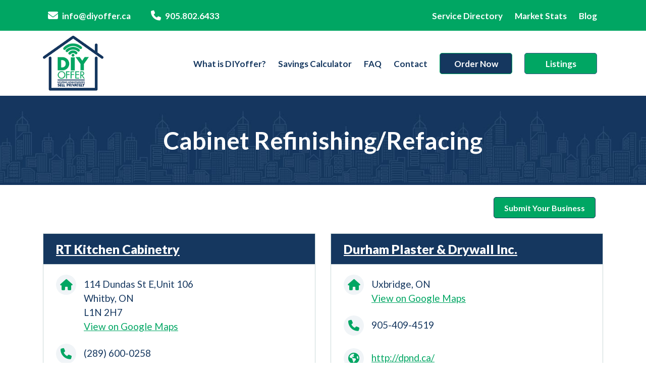

--- FILE ---
content_type: text/html; charset=UTF-8
request_url: https://diyoffer.ca/service-directory/ajax-preparation-cabinet-refinishing-refacing/
body_size: 22185
content:


<!DOCTYPE html>
<html lang="en-CA" prefix="og: https://ogp.me/ns#">

<head>
	<meta charset="UTF-8">
	<meta name="viewport" content="width=device-width, initial-scale=1, maximum-scale=1">
	<link rel="profile" href="https://gmpg.org/xfn/11">

	
<!-- Social Warfare v4.4.1 https://warfareplugins.com - BEGINNING OF OUTPUT -->
<style>
	@font-face {
		font-family: "sw-icon-font";
		src:url("https://diyoffer.ca/wp-content/plugins/social-warfare/assets/fonts/sw-icon-font.eot?ver=4.4.1");
		src:url("https://diyoffer.ca/wp-content/plugins/social-warfare/assets/fonts/sw-icon-font.eot?ver=4.4.1#iefix") format("embedded-opentype"),
		url("https://diyoffer.ca/wp-content/plugins/social-warfare/assets/fonts/sw-icon-font.woff?ver=4.4.1") format("woff"),
		url("https://diyoffer.ca/wp-content/plugins/social-warfare/assets/fonts/sw-icon-font.ttf?ver=4.4.1") format("truetype"),
		url("https://diyoffer.ca/wp-content/plugins/social-warfare/assets/fonts/sw-icon-font.svg?ver=4.4.1#1445203416") format("svg");
		font-weight: normal;
		font-style: normal;
		font-display:block;
	}
</style>
<!-- Social Warfare v4.4.1 https://warfareplugins.com - END OF OUTPUT -->


<!-- Search Engine Optimization by Rank Math - https://s.rankmath.com/home -->
<title>Cabinet Refinishing/Refacing Archives - DIYoffer</title>
<meta name="robots" content="index, follow, max-snippet:-1, max-video-preview:-1, max-image-preview:large"/>
<link rel="canonical" href="https://diyoffer.ca/service-directory/ajax-preparation-cabinet-refinishing-refacing/" />
<meta property="og:locale" content="en_US" />
<meta property="og:type" content="article" />
<meta property="og:title" content="Cabinet Refinishing/Refacing Archives - DIYoffer" />
<meta property="og:description" content="&lt;p&gt;Find the Cabinet Refinishing/Refacing business in Ajax to prepare to buy or sell a home on your own&lt;/p&gt;" />
<meta property="og:url" content="https://diyoffer.ca/service-directory/ajax-preparation-cabinet-refinishing-refacing/" />
<meta property="og:site_name" content="DIYoffer.ca" />
<meta property="article:publisher" content="https://www.facebook.com/diyofferca/" />
<meta name="twitter:card" content="summary_large_image" />
<meta name="twitter:title" content="Cabinet Refinishing/Refacing Archives - DIYoffer" />
<meta name="twitter:description" content="&lt;p&gt;Find the Cabinet Refinishing/Refacing business in Ajax to prepare to buy or sell a home on your own&lt;/p&gt;" />
<meta name="twitter:site" content="@diyofferca" />
<meta name="twitter:label1" content="Businesses" />
<meta name="twitter:data1" content="4" />
<script type="application/ld+json" class="rank-math-schema">{"@context":"https://schema.org","@graph":[{"@type":"LegalService","@id":"https://diyoffer.ca/#organization","name":"DIYoffer","url":"https://diyoffer.ca","sameAs":["https://www.facebook.com/diyofferca/","https://twitter.com/diyofferca","https://www.linkedin.com/company/diyoffer"],"logo":{"@type":"ImageObject","@id":"https://diyoffer.ca/#logo","url":"https://diyoffer.ca/wp-content/uploads/2017/04/logo.png","contentUrl":"https://diyoffer.ca/wp-content/uploads/2017/04/logo.png","caption":"DIYoffer.ca","inLanguage":"en-CA","width":"148","height":"134"},"openingHours":["Monday,Tuesday,Wednesday,Thursday,Friday,Saturday,Sunday 09:00-17:00"],"image":{"@id":"https://diyoffer.ca/#logo"}},{"@type":"WebSite","@id":"https://diyoffer.ca/#website","url":"https://diyoffer.ca","name":"DIYoffer.ca","alternateName":"sell.diyoffer.com","publisher":{"@id":"https://diyoffer.ca/#organization"},"inLanguage":"en-CA"},{"@type":"BreadcrumbList","@id":"https://diyoffer.ca/service-directory/ajax-preparation-cabinet-refinishing-refacing/#breadcrumb","itemListElement":[{"@type":"ListItem","position":"1","item":{"@id":"https://diyoffer.ca"}},{"@type":"ListItem","position":"2","item":{"@id":"https://diyoffer.ca/service-directory/ajax-preparation-cabinet-refinishing-refacing/","name":"Cabinet Refinishing/Refacing"}}]},{"@type":"CollectionPage","@id":"https://diyoffer.ca/service-directory/ajax-preparation-cabinet-refinishing-refacing/#webpage","url":"https://diyoffer.ca/service-directory/ajax-preparation-cabinet-refinishing-refacing/","name":"Cabinet Refinishing/Refacing Archives - DIYoffer","isPartOf":{"@id":"https://diyoffer.ca/#website"},"inLanguage":"en-CA","breadcrumb":{"@id":"https://diyoffer.ca/service-directory/ajax-preparation-cabinet-refinishing-refacing/#breadcrumb"}}]}</script>
<!-- /Rank Math WordPress SEO plugin -->

<link rel='dns-prefetch' href='//use.fontawesome.com' />
<link rel="alternate" type="application/rss+xml" title="DIYoffer &raquo; Cabinet Refinishing/Refacing Business Location Feed" href="https://diyoffer.ca/service-directory/ajax-preparation-cabinet-refinishing-refacing/feed/" />
<style id='wp-img-auto-sizes-contain-inline-css' type='text/css'>
img:is([sizes=auto i],[sizes^="auto," i]){contain-intrinsic-size:3000px 1500px}
/*# sourceURL=wp-img-auto-sizes-contain-inline-css */
</style>
<link rel='stylesheet' id='social-warfare-block-css-css' href='https://diyoffer.ca/wp-content/plugins/social-warfare/assets/js/post-editor/dist/blocks.style.build.css?ver=6.9' type='text/css' media='all' />
<style id='wp-emoji-styles-inline-css' type='text/css'>

	img.wp-smiley, img.emoji {
		display: inline !important;
		border: none !important;
		box-shadow: none !important;
		height: 1em !important;
		width: 1em !important;
		margin: 0 0.07em !important;
		vertical-align: -0.1em !important;
		background: none !important;
		padding: 0 !important;
	}
/*# sourceURL=wp-emoji-styles-inline-css */
</style>
<style id='wp-block-library-inline-css' type='text/css'>
:root{--wp-block-synced-color:#7a00df;--wp-block-synced-color--rgb:122,0,223;--wp-bound-block-color:var(--wp-block-synced-color);--wp-editor-canvas-background:#ddd;--wp-admin-theme-color:#007cba;--wp-admin-theme-color--rgb:0,124,186;--wp-admin-theme-color-darker-10:#006ba1;--wp-admin-theme-color-darker-10--rgb:0,107,160.5;--wp-admin-theme-color-darker-20:#005a87;--wp-admin-theme-color-darker-20--rgb:0,90,135;--wp-admin-border-width-focus:2px}@media (min-resolution:192dpi){:root{--wp-admin-border-width-focus:1.5px}}.wp-element-button{cursor:pointer}:root .has-very-light-gray-background-color{background-color:#eee}:root .has-very-dark-gray-background-color{background-color:#313131}:root .has-very-light-gray-color{color:#eee}:root .has-very-dark-gray-color{color:#313131}:root .has-vivid-green-cyan-to-vivid-cyan-blue-gradient-background{background:linear-gradient(135deg,#00d084,#0693e3)}:root .has-purple-crush-gradient-background{background:linear-gradient(135deg,#34e2e4,#4721fb 50%,#ab1dfe)}:root .has-hazy-dawn-gradient-background{background:linear-gradient(135deg,#faaca8,#dad0ec)}:root .has-subdued-olive-gradient-background{background:linear-gradient(135deg,#fafae1,#67a671)}:root .has-atomic-cream-gradient-background{background:linear-gradient(135deg,#fdd79a,#004a59)}:root .has-nightshade-gradient-background{background:linear-gradient(135deg,#330968,#31cdcf)}:root .has-midnight-gradient-background{background:linear-gradient(135deg,#020381,#2874fc)}:root{--wp--preset--font-size--normal:16px;--wp--preset--font-size--huge:42px}.has-regular-font-size{font-size:1em}.has-larger-font-size{font-size:2.625em}.has-normal-font-size{font-size:var(--wp--preset--font-size--normal)}.has-huge-font-size{font-size:var(--wp--preset--font-size--huge)}.has-text-align-center{text-align:center}.has-text-align-left{text-align:left}.has-text-align-right{text-align:right}.has-fit-text{white-space:nowrap!important}#end-resizable-editor-section{display:none}.aligncenter{clear:both}.items-justified-left{justify-content:flex-start}.items-justified-center{justify-content:center}.items-justified-right{justify-content:flex-end}.items-justified-space-between{justify-content:space-between}.screen-reader-text{border:0;clip-path:inset(50%);height:1px;margin:-1px;overflow:hidden;padding:0;position:absolute;width:1px;word-wrap:normal!important}.screen-reader-text:focus{background-color:#ddd;clip-path:none;color:#444;display:block;font-size:1em;height:auto;left:5px;line-height:normal;padding:15px 23px 14px;text-decoration:none;top:5px;width:auto;z-index:100000}html :where(.has-border-color){border-style:solid}html :where([style*=border-top-color]){border-top-style:solid}html :where([style*=border-right-color]){border-right-style:solid}html :where([style*=border-bottom-color]){border-bottom-style:solid}html :where([style*=border-left-color]){border-left-style:solid}html :where([style*=border-width]){border-style:solid}html :where([style*=border-top-width]){border-top-style:solid}html :where([style*=border-right-width]){border-right-style:solid}html :where([style*=border-bottom-width]){border-bottom-style:solid}html :where([style*=border-left-width]){border-left-style:solid}html :where(img[class*=wp-image-]){height:auto;max-width:100%}:where(figure){margin:0 0 1em}html :where(.is-position-sticky){--wp-admin--admin-bar--position-offset:var(--wp-admin--admin-bar--height,0px)}@media screen and (max-width:600px){html :where(.is-position-sticky){--wp-admin--admin-bar--position-offset:0px}}

/*# sourceURL=wp-block-library-inline-css */
</style><style id='global-styles-inline-css' type='text/css'>
:root{--wp--preset--aspect-ratio--square: 1;--wp--preset--aspect-ratio--4-3: 4/3;--wp--preset--aspect-ratio--3-4: 3/4;--wp--preset--aspect-ratio--3-2: 3/2;--wp--preset--aspect-ratio--2-3: 2/3;--wp--preset--aspect-ratio--16-9: 16/9;--wp--preset--aspect-ratio--9-16: 9/16;--wp--preset--color--black: #000000;--wp--preset--color--cyan-bluish-gray: #abb8c3;--wp--preset--color--white: #ffffff;--wp--preset--color--pale-pink: #f78da7;--wp--preset--color--vivid-red: #cf2e2e;--wp--preset--color--luminous-vivid-orange: #ff6900;--wp--preset--color--luminous-vivid-amber: #fcb900;--wp--preset--color--light-green-cyan: #7bdcb5;--wp--preset--color--vivid-green-cyan: #00d084;--wp--preset--color--pale-cyan-blue: #8ed1fc;--wp--preset--color--vivid-cyan-blue: #0693e3;--wp--preset--color--vivid-purple: #9b51e0;--wp--preset--gradient--vivid-cyan-blue-to-vivid-purple: linear-gradient(135deg,rgb(6,147,227) 0%,rgb(155,81,224) 100%);--wp--preset--gradient--light-green-cyan-to-vivid-green-cyan: linear-gradient(135deg,rgb(122,220,180) 0%,rgb(0,208,130) 100%);--wp--preset--gradient--luminous-vivid-amber-to-luminous-vivid-orange: linear-gradient(135deg,rgb(252,185,0) 0%,rgb(255,105,0) 100%);--wp--preset--gradient--luminous-vivid-orange-to-vivid-red: linear-gradient(135deg,rgb(255,105,0) 0%,rgb(207,46,46) 100%);--wp--preset--gradient--very-light-gray-to-cyan-bluish-gray: linear-gradient(135deg,rgb(238,238,238) 0%,rgb(169,184,195) 100%);--wp--preset--gradient--cool-to-warm-spectrum: linear-gradient(135deg,rgb(74,234,220) 0%,rgb(151,120,209) 20%,rgb(207,42,186) 40%,rgb(238,44,130) 60%,rgb(251,105,98) 80%,rgb(254,248,76) 100%);--wp--preset--gradient--blush-light-purple: linear-gradient(135deg,rgb(255,206,236) 0%,rgb(152,150,240) 100%);--wp--preset--gradient--blush-bordeaux: linear-gradient(135deg,rgb(254,205,165) 0%,rgb(254,45,45) 50%,rgb(107,0,62) 100%);--wp--preset--gradient--luminous-dusk: linear-gradient(135deg,rgb(255,203,112) 0%,rgb(199,81,192) 50%,rgb(65,88,208) 100%);--wp--preset--gradient--pale-ocean: linear-gradient(135deg,rgb(255,245,203) 0%,rgb(182,227,212) 50%,rgb(51,167,181) 100%);--wp--preset--gradient--electric-grass: linear-gradient(135deg,rgb(202,248,128) 0%,rgb(113,206,126) 100%);--wp--preset--gradient--midnight: linear-gradient(135deg,rgb(2,3,129) 0%,rgb(40,116,252) 100%);--wp--preset--font-size--small: 13px;--wp--preset--font-size--medium: 20px;--wp--preset--font-size--large: 36px;--wp--preset--font-size--x-large: 42px;--wp--preset--spacing--20: 0.44rem;--wp--preset--spacing--30: 0.67rem;--wp--preset--spacing--40: 1rem;--wp--preset--spacing--50: 1.5rem;--wp--preset--spacing--60: 2.25rem;--wp--preset--spacing--70: 3.38rem;--wp--preset--spacing--80: 5.06rem;--wp--preset--shadow--natural: 6px 6px 9px rgba(0, 0, 0, 0.2);--wp--preset--shadow--deep: 12px 12px 50px rgba(0, 0, 0, 0.4);--wp--preset--shadow--sharp: 6px 6px 0px rgba(0, 0, 0, 0.2);--wp--preset--shadow--outlined: 6px 6px 0px -3px rgb(255, 255, 255), 6px 6px rgb(0, 0, 0);--wp--preset--shadow--crisp: 6px 6px 0px rgb(0, 0, 0);}:where(.is-layout-flex){gap: 0.5em;}:where(.is-layout-grid){gap: 0.5em;}body .is-layout-flex{display: flex;}.is-layout-flex{flex-wrap: wrap;align-items: center;}.is-layout-flex > :is(*, div){margin: 0;}body .is-layout-grid{display: grid;}.is-layout-grid > :is(*, div){margin: 0;}:where(.wp-block-columns.is-layout-flex){gap: 2em;}:where(.wp-block-columns.is-layout-grid){gap: 2em;}:where(.wp-block-post-template.is-layout-flex){gap: 1.25em;}:where(.wp-block-post-template.is-layout-grid){gap: 1.25em;}.has-black-color{color: var(--wp--preset--color--black) !important;}.has-cyan-bluish-gray-color{color: var(--wp--preset--color--cyan-bluish-gray) !important;}.has-white-color{color: var(--wp--preset--color--white) !important;}.has-pale-pink-color{color: var(--wp--preset--color--pale-pink) !important;}.has-vivid-red-color{color: var(--wp--preset--color--vivid-red) !important;}.has-luminous-vivid-orange-color{color: var(--wp--preset--color--luminous-vivid-orange) !important;}.has-luminous-vivid-amber-color{color: var(--wp--preset--color--luminous-vivid-amber) !important;}.has-light-green-cyan-color{color: var(--wp--preset--color--light-green-cyan) !important;}.has-vivid-green-cyan-color{color: var(--wp--preset--color--vivid-green-cyan) !important;}.has-pale-cyan-blue-color{color: var(--wp--preset--color--pale-cyan-blue) !important;}.has-vivid-cyan-blue-color{color: var(--wp--preset--color--vivid-cyan-blue) !important;}.has-vivid-purple-color{color: var(--wp--preset--color--vivid-purple) !important;}.has-black-background-color{background-color: var(--wp--preset--color--black) !important;}.has-cyan-bluish-gray-background-color{background-color: var(--wp--preset--color--cyan-bluish-gray) !important;}.has-white-background-color{background-color: var(--wp--preset--color--white) !important;}.has-pale-pink-background-color{background-color: var(--wp--preset--color--pale-pink) !important;}.has-vivid-red-background-color{background-color: var(--wp--preset--color--vivid-red) !important;}.has-luminous-vivid-orange-background-color{background-color: var(--wp--preset--color--luminous-vivid-orange) !important;}.has-luminous-vivid-amber-background-color{background-color: var(--wp--preset--color--luminous-vivid-amber) !important;}.has-light-green-cyan-background-color{background-color: var(--wp--preset--color--light-green-cyan) !important;}.has-vivid-green-cyan-background-color{background-color: var(--wp--preset--color--vivid-green-cyan) !important;}.has-pale-cyan-blue-background-color{background-color: var(--wp--preset--color--pale-cyan-blue) !important;}.has-vivid-cyan-blue-background-color{background-color: var(--wp--preset--color--vivid-cyan-blue) !important;}.has-vivid-purple-background-color{background-color: var(--wp--preset--color--vivid-purple) !important;}.has-black-border-color{border-color: var(--wp--preset--color--black) !important;}.has-cyan-bluish-gray-border-color{border-color: var(--wp--preset--color--cyan-bluish-gray) !important;}.has-white-border-color{border-color: var(--wp--preset--color--white) !important;}.has-pale-pink-border-color{border-color: var(--wp--preset--color--pale-pink) !important;}.has-vivid-red-border-color{border-color: var(--wp--preset--color--vivid-red) !important;}.has-luminous-vivid-orange-border-color{border-color: var(--wp--preset--color--luminous-vivid-orange) !important;}.has-luminous-vivid-amber-border-color{border-color: var(--wp--preset--color--luminous-vivid-amber) !important;}.has-light-green-cyan-border-color{border-color: var(--wp--preset--color--light-green-cyan) !important;}.has-vivid-green-cyan-border-color{border-color: var(--wp--preset--color--vivid-green-cyan) !important;}.has-pale-cyan-blue-border-color{border-color: var(--wp--preset--color--pale-cyan-blue) !important;}.has-vivid-cyan-blue-border-color{border-color: var(--wp--preset--color--vivid-cyan-blue) !important;}.has-vivid-purple-border-color{border-color: var(--wp--preset--color--vivid-purple) !important;}.has-vivid-cyan-blue-to-vivid-purple-gradient-background{background: var(--wp--preset--gradient--vivid-cyan-blue-to-vivid-purple) !important;}.has-light-green-cyan-to-vivid-green-cyan-gradient-background{background: var(--wp--preset--gradient--light-green-cyan-to-vivid-green-cyan) !important;}.has-luminous-vivid-amber-to-luminous-vivid-orange-gradient-background{background: var(--wp--preset--gradient--luminous-vivid-amber-to-luminous-vivid-orange) !important;}.has-luminous-vivid-orange-to-vivid-red-gradient-background{background: var(--wp--preset--gradient--luminous-vivid-orange-to-vivid-red) !important;}.has-very-light-gray-to-cyan-bluish-gray-gradient-background{background: var(--wp--preset--gradient--very-light-gray-to-cyan-bluish-gray) !important;}.has-cool-to-warm-spectrum-gradient-background{background: var(--wp--preset--gradient--cool-to-warm-spectrum) !important;}.has-blush-light-purple-gradient-background{background: var(--wp--preset--gradient--blush-light-purple) !important;}.has-blush-bordeaux-gradient-background{background: var(--wp--preset--gradient--blush-bordeaux) !important;}.has-luminous-dusk-gradient-background{background: var(--wp--preset--gradient--luminous-dusk) !important;}.has-pale-ocean-gradient-background{background: var(--wp--preset--gradient--pale-ocean) !important;}.has-electric-grass-gradient-background{background: var(--wp--preset--gradient--electric-grass) !important;}.has-midnight-gradient-background{background: var(--wp--preset--gradient--midnight) !important;}.has-small-font-size{font-size: var(--wp--preset--font-size--small) !important;}.has-medium-font-size{font-size: var(--wp--preset--font-size--medium) !important;}.has-large-font-size{font-size: var(--wp--preset--font-size--large) !important;}.has-x-large-font-size{font-size: var(--wp--preset--font-size--x-large) !important;}
/*# sourceURL=global-styles-inline-css */
</style>

<style id='classic-theme-styles-inline-css' type='text/css'>
/*! This file is auto-generated */
.wp-block-button__link{color:#fff;background-color:#32373c;border-radius:9999px;box-shadow:none;text-decoration:none;padding:calc(.667em + 2px) calc(1.333em + 2px);font-size:1.125em}.wp-block-file__button{background:#32373c;color:#fff;text-decoration:none}
/*# sourceURL=/wp-includes/css/classic-themes.min.css */
</style>
<link rel='stylesheet' id='es-select2-css' href='https://diyoffer.ca/wp-content/plugins/estatik4-pro/common/select2/select2.min.css?ver=6.9' type='text/css' media='all' />
<link rel='stylesheet' id='es-datetime-picker-css' href='https://diyoffer.ca/wp-content/plugins/estatik4-pro/includes/classes/framework/assets/css/jquery.datetimepicker.min.css' type='text/css' media='all' />
<link rel='stylesheet' id='es-slick-css' href='https://diyoffer.ca/wp-content/plugins/estatik4-pro/common/slick/slick.min.css?ver=6.9' type='text/css' media='all' />
<link rel='stylesheet' id='es-magnific-css' href='https://diyoffer.ca/wp-content/plugins/estatik4-pro/common/magnific-popup/magnific-popup.min.css?ver=6.9' type='text/css' media='all' />
<link rel='stylesheet' id='es-frontend-css' href='https://diyoffer.ca/wp-content/plugins/estatik4-pro/public/css/public.min.css?ver=6.9' type='text/css' media='all' />
<style id='es-frontend-inline-css' type='text/css'>
@font-face {font-family: 'Lato'; font-style: normal; font-weight: 300; src: url(https://diyoffer.ca/wp-content/uploads/2022/04/S6u9w4BMUTPHh7USew-FGC_p9dw.ttf) format('woff2');}@font-face {font-family: 'Lato'; font-style: normal; font-weight: 400; src: url(https://diyoffer.ca/wp-content/uploads/2022/04/S6uyw4BMUTPHvxk6XweuBCY.ttf) format('woff2');}@font-face {font-family: 'Lato'; font-style: normal; font-weight: 700; src: url(https://diyoffer.ca/wp-content/uploads/2022/04/S6u9w4BMUTPHh6UVew-FGC_p9dw.ttf) format('woff2');}@font-face {font-family: 'Open Sans'; font-style: normal; font-weight: 300; src: url(https://diyoffer.ca/wp-content/uploads/2022/04/memSYaGs126MiZpBA-UvWbX2vVnXBbObj2OVZyOOSr4dVJWUgsiH0C4nY1M2xLER.ttf) format('woff2');}@font-face {font-family: 'Open Sans'; font-style: normal; font-weight: 400; src: url(https://diyoffer.ca/wp-content/uploads/2022/04/memSYaGs126MiZpBA-UvWbX2vVnXBbObj2OVZyOOSr4dVJWUgsjZ0C4nY1M2xLER.ttf) format('woff2');}@font-face {font-family: 'Open Sans'; font-style: normal; font-weight: 700; src: url(https://diyoffer.ca/wp-content/uploads/2022/04/memSYaGs126MiZpBA-UvWbX2vVnXBbObj2OVZyOOSr4dVJWUgsg-1y4nY1M2xLER.ttf) format('woff2');}

        .es-btn.es-btn--primary, .es-btn--primary[type=submit], button.es-btn--primary, a.es-btn--primary {
            border-color: #ff5a5f;
        }
        
        .es-price-marker--active:after {
            border-top-color: #ff5a5f;
        }
        
        .es-btn.es-btn--primary:not(.es-btn--bordered):not(:hover):not(:active),
        .es-btn.es-btn--primary:not(.es-btn--bordered):hover,
        .es-price-marker--active,
        .xdsoft_datetimepicker .xdsoft_calendar td.xdsoft_default, .xdsoft_datetimepicker .xdsoft_calendar td.xdsoft_current, .xdsoft_datetimepicker .xdsoft_timepicker .xdsoft_time_box>div>div.xdsoft_current {
            background-color: #ff5a5f;
        }
        
        .es-btn.es-btn--primary.es-btn--bordered,
        .es-btn.es-btn--active .es-icon.es-icon_heart,
        .es-wishlist-link.es-wishlist-link--active .es-icon {
            color: #ff5a5f;
        }
        
        button.es-btn--secondary:disabled, .es-btn.es-btn--secondary, .es-btn--secondary[type=submit], button.es-btn--secondary, a.es-btn--secondary {
            border-color: #13a48e;
        }
        
        .es-secondary-bg {
            background-color: #13a48e;
        }
        
        .es-primary-bg {
            background-color: #ff5a5f;
        }
        
        
        .es-btn.es-btn--secondary:not(.es-btn--bordered), .es-field .select2 .select2-selection__choice {
            background-color: #13a48e;
        }
        
        .xdsoft_datetimepicker .xdsoft_calendar td:hover, .xdsoft_datetimepicker .xdsoft_timepicker .xdsoft_time_box>div>div:hover {
            background-color: #13a48e!important;
        }
        
        .es-btn.es-btn--secondary.es-btn--bordered, 
        .es-btn.es-btn--default:hover:not([disabled]):not(.es-btn--disabled),
        .es-btn.es-btn--icon:hover:not([disabled]):not(.es-btn--disabled) .es-icon,
        .xdsoft_datetimepicker .xdsoft_calendar td.xdsoft_today,
        .es-property-field--post_content .es-property-field__value a,
        .es-dymanic-content a,
        .es-hit-limit a, button.es-slick-arrow:not(.slick-disabled):hover {
            color: #13a48e;
            background-color: transparent;
        }
        
        .es-btn:hover:not([disabled]):not(.es-btn--disabled) .es-icon.es-icon_heart, .entity-box__delete:hover {
            color: #ff5a5f!important;
        }
        
        .es-select2__dropdown .select2-results__option--highlighted[aria-selected],
        .es-field.es-field--checkbox input:checked, .widget .es-field.es-field--checkbox input:checked,
        .es-field.es-field--radio input:checked, .es-bg-secondary,
        .es-property-management--form .es-tabs__nav li:hover .es-tabs__numeric,
        .es-property-management--form .es-tabs__nav li.active .es-tabs__numeric {
            background-color: #13a48e;
        }
        
        .es-pagination ul li a.page-numbers:hover {
            border: 2px solid #13a48e;
            color: #13a48e;
        }

        .es-field--radio-item-bordered:hover input + label, .es-field--checkbox-item-bordered:hover input + label {
            border-color:rgba(19, 164, 142, 0.4);
        }

        .es-field--radio-item-bordered input:checked + label,
        .widget .es-field--radio-item-bordered input:checked + label,
        .es-field--checkbox-item-bordered input:checked + label,
        .widget .es-field--checkbox-item-bordered input:checked + label,
        .es-field.es-field--checkbox input:checked,
        .es-field.es-field--radio input:checked,
        body .es-field textarea:focus, body .es-field.es-field--select select:focus, body .es-field input[type=email]:focus, body .es-field input[type=text]:focus, body .es-field input[type=password]:focus, body .es-field input[type=number]:focus {
            border-color:#13a48e;
        }

        .es-field--radio-item-bordered input:checked + label .es-icon,
        .es-field--checkbox-item-bordered input:checked + label .es-icon,
        .es-field a.es-field__show-more,
        .es-section__content p a,
        .es-secondary-color,
        a.es-secondary-color:active,
        a.es-secondary-color:hover,
        a.es-secondary-color,
        .es-profile__menu a:hover,
        .es-profile__menu li.active-counter a,
        .widget .es-secondary-color,
         a.es-secondary-color,
         a.es-secondary-color.es-toggle-pwd,
         a.es-secondary-color-hover:hover,
        .es-property-field__value a:hover,
        .es-agent-field__value a,
        .es-privacy-policy-container a,
        .es-auth a:not(.es-btn),
        .es-powered a,
        .es-preferred-contact--whatsapp a,
        .es-compare__fields-wrap a,
        .es-compare__listings .slick-arrow:hover {
            color:#13a48e;
        }.es-listing__meta-bedrooms path {fill: #dadada}.es-listing__meta-bathrooms path {fill: #dadada}.es-listing__meta-area path {fill: #dadada}.es-listing__meta-half_baths path {fill: #dadada}.es-media, .es-file, .es-listing, .es-agent-single, .es-agency-single, .es-widget-wrap *:not(.es-icon):not(.fa):not(.heading-font),
            .es-select2__dropdown, .es-single, .es-btn, button.es-btn[disabled]:hover .mfp-wrap.es-property-magnific,
            .es-field input, .es-field select, .es-field textarea, .es-magnific-popup:not(.es-icon),
            .es-magnific-popup:not(.fa), .es-listings-filter, .es-search, .content-font, .es-profile,
            .es-property-magnific .mfp-counter, .es-property-magnific .mfp-title,
            .xdsoft_datetimepicker, .es-component, .es-auth, .es-entity, .es-entities--grid .es-entity .es-entity__title,
            .es-review-form, .es-review-form .es-field__label, .es-field .es-field__strlen, .es-entities-list {
                font-family: 'Open Sans', sans-serif;
            }
            .es-listing h1, .es-listing h2, .es-listing h3, .es-listing h4, .es-listing h5, .es-listing h6,
            .es-search h2, .es-search h3, .es-search h4, .es-search h5, .es-search h6, .heading-font,
            .es-price, .es-property-section .es-property-section__title,
            .es-entity-section__title,
            .widget .es-widget-wrap .es-widget__title, .es-widget__title,
            .es-magnific-popup h1, .es-magnific-popup h2, .es-magnific-popup h3, .es-magnific-popup h4,
            .es-magnific-popup h5, .es-magnific-popup h6, .es-entity .es-entity__title,
            .es-review-form h3.es-review-form__title {
                font-family: 'Lato';
            }
            
/*# sourceURL=es-frontend-inline-css */
</style>
<link rel='stylesheet' id='menu-image-css' href='https://diyoffer.ca/wp-content/plugins/menu-image/includes/css/menu-image.css?ver=3.0.8' type='text/css' media='all' />
<link rel='stylesheet' id='dashicons-css' href='https://diyoffer.ca/wp-includes/css/dashicons.min.css?ver=6.9' type='text/css' media='all' />
<link rel='stylesheet' id='woocommerce-layout-css' href='https://diyoffer.ca/wp-content/plugins/woocommerce/assets/css/woocommerce-layout.css?ver=7.7.0' type='text/css' media='all' />
<link rel='stylesheet' id='woocommerce-smallscreen-css' href='https://diyoffer.ca/wp-content/plugins/woocommerce/assets/css/woocommerce-smallscreen.css?ver=7.7.0' type='text/css' media='only screen and (max-width: 768px)' />
<link rel='stylesheet' id='woocommerce-general-css' href='https://diyoffer.ca/wp-content/plugins/woocommerce/assets/css/woocommerce.css?ver=7.7.0' type='text/css' media='all' />
<style id='woocommerce-inline-inline-css' type='text/css'>
.woocommerce form .form-row .required { visibility: visible; }
/*# sourceURL=woocommerce-inline-inline-css */
</style>
<link rel='stylesheet' id='social_warfare-css' href='https://diyoffer.ca/wp-content/plugins/social-warfare/assets/css/style.min.css?ver=4.4.1' type='text/css' media='all' />
<link rel='stylesheet' id='font-awesome-css' href='https://diyoffer.ca/wp-content/themes/diyoffer/font-awesome/css/font-awesome.min.css?ver=6.9' type='text/css' media='all' />
<link rel='stylesheet' id='bootstrap-css-css' href='https://diyoffer.ca/wp-content/themes/diyoffer/assets/bootstrap/css/bootstrap.min.css?ver=6.9' type='text/css' media='all' />
<link rel='stylesheet' id='swiper-css-css' href='https://diyoffer.ca/wp-content/themes/diyoffer/css/swiper.min.css?ver=2017-05-08' type='text/css' media='all' />
<link rel='stylesheet' id='PhotoSwipe-css' href='https://diyoffer.ca/wp-content/themes/diyoffer/css/PhotoSwipe-plugins.css?ver=2017-05-08' type='text/css' media='all' />
<link rel='stylesheet' id='checkradios-css-css' href='https://diyoffer.ca/wp-content/themes/diyoffer/css/jquery.checkradios.min.css?ver=2013-07-18' type='text/css' media='all' />
<link rel='stylesheet' id='opus-style-css' href='https://diyoffer.ca/wp-content/themes/diyoffer/style.css?ver=1769666707' type='text/css' media='all' />
<link rel='stylesheet' id='aos-styles-damax-css-css' href='https://diyoffer.ca/wp-content/themes/diyoffer/assets/aos/aos.css?ver=6.9' type='text/css' media='all' />
<link rel='stylesheet' id='theme-style-damax-css-css' href='https://diyoffer.ca/wp-content/themes/diyoffer/css/main.css?ver=1769666707' type='text/css' media='all' />
<link rel='stylesheet' id='blog-css-css' href='https://diyoffer.ca/wp-content/themes/diyoffer/css/blog.css?ver=6.9' type='text/css' media='all' />
<link rel='stylesheet' id='font-awesome-official-css' href='https://use.fontawesome.com/releases/v6.3.0/css/all.css' type='text/css' media='all' integrity="sha384-nYX0jQk7JxCp1jdj3j2QdJbEJaTvTlhexnpMjwIkYQLdk9ZE3/g8CBw87XP2N0pR" crossorigin="anonymous" />
<link rel='stylesheet' id='font-awesome-official-v4shim-css' href='https://use.fontawesome.com/releases/v6.3.0/css/v4-shims.css' type='text/css' media='all' integrity="sha384-SQz6YOYE9rzJdPMcxCxNEmEuaYeT0ayZY/ZxArYWtTnvBwcfHI6rCwtgsOonZ+08" crossorigin="anonymous" />
<script type="text/javascript" src="https://diyoffer.ca/wp-includes/js/jquery/jquery.min.js?ver=3.7.1" id="jquery-core-js"></script>
<script type="text/javascript" src="https://diyoffer.ca/wp-includes/js/jquery/jquery-migrate.min.js?ver=3.4.1" id="jquery-migrate-js"></script>
<script type="text/javascript" src="https://diyoffer.ca/wp-content/plugins/estatik4-pro/includes/classes/framework/assets/js/jquery.datetimepicker.full.min.js?ver=6.9" id="es-datetime-picker-js"></script>
<script type="text/javascript" src="https://diyoffer.ca/wp-content/plugins/estatik4-pro/common/select2/select2.full.min.js?ver=6.9" id="es-select2-js"></script>
<script type="text/javascript" src="https://diyoffer.ca/wp-includes/js/jquery/ui/core.min.js?ver=1.13.3" id="jquery-ui-core-js"></script>
<script type="text/javascript" src="https://diyoffer.ca/wp-includes/js/jquery/ui/mouse.min.js?ver=1.13.3" id="jquery-ui-mouse-js"></script>
<script type="text/javascript" src="https://diyoffer.ca/wp-includes/js/jquery/ui/sortable.min.js?ver=1.13.3" id="jquery-ui-sortable-js"></script>
<script type="text/javascript" id="es-framework-js-extra">
/* <![CDATA[ */
var Es_Framework = {"nonces":{"attachment_save_caption_nonce":"8c6129428b"},"tr":{"add_caption":"Add caption","failed":"Failed"},"ajaxurl":"https://diyoffer.ca/wp-admin/admin-ajax.php"};
//# sourceURL=es-framework-js-extra
/* ]]> */
</script>
<script type="text/javascript" src="https://diyoffer.ca/wp-content/plugins/estatik4-pro/includes/classes/framework/assets/js/framework.js?ver=6.9" id="es-framework-js"></script>
<script type="text/javascript" src="https://diyoffer.ca/wp-content/plugins/estatik4-pro/public/js/osm.min.js?ver=6.9" id="es-googlemap-osm-js"></script>
<script type="text/javascript" src="https://diyoffer.ca/wp-content/plugins/estatik4-pro/public/js/markerclustererplus.min.js?ver=6.9" id="es-googlemap-clusters-api-js"></script>
<script type="text/javascript" src="https://maps.googleapis.com/maps/api/js?key=AIzaSyApSzs0XMuA2iJ40QDFrYqWcS-JHz_MTS8&amp;libraries=places&amp;callback=Function.prototype&amp;language=en_CA&amp;ver=6.9" id="es-googlemap-api-js"></script>
<script type="text/javascript" src="https://static.addtoany.com/menu/page.js?ver=6.9" id="es-share-script-js"></script>
<script type="text/javascript" src="https://diyoffer.ca/wp-content/plugins/estatik4-pro/common/magnific-popup/jquery.magnific-popup.min.js?ver=6.9" id="es-magnific-js"></script>
<script type="text/javascript" src="https://diyoffer.ca/wp-content/plugins/estatik4-pro/common/slick/slick-fixed.min.js?ver=6.9" id="es-slick-js"></script>
<script type="text/javascript" src="https://diyoffer.ca/wp-content/plugins/estatik4-pro/public/js/gm-popup.min.js?ver=6.9" id="es-googlemap-popup-js"></script>
<script type="text/javascript" src="https://diyoffer.ca/wp-includes/js/clipboard.min.js?ver=2.0.11" id="clipboard-js"></script>
<script type="text/javascript" id="es-frontend-js-extra">
/* <![CDATA[ */
var Estatik = {"tr":{"close":"Close","unknown_error":"Something wrong. Please contact the support.","remove_saved_property":"Remove this home from saved?","remove_saved_agent":"Remove this agent from saved?","remove_saved_agency":"Remove this agency from saved?","got_it":"Got it","delete_homes":"Delete %s homes from your listings?","copy_homes":"Duplicate %s homes?","delete_homes_btn":"Delete homes","copy_homes_btn":"Duplicate","cancel":"Cancel","remove":"Remove","delete_field":"Are you sure you want to delete %s field?","delete_section":"Are you sure you want to delete %s section?","set_pin":"Edit pin location","save_pin":"Save pin location","error":"Error"},"nonce":{"saved_search":"40f850062a","get_locations":"0667660889","delete_property_popup":"3288da14ba","nonce_locations":"0667660889"},"settings":{"ajaxurl":"https://diyoffer.ca/wp-admin/admin-ajax.php","recaptcha_version":"v3","recaptcha_site_key":"","is_cluster_enabled":"1","map_cluster_icon":"cluster1","map_cluster_icons":{"cluster1":"\u003Csvg width=\"44\" height=\"44\" viewBox=\"0 0 44 44\" fill=\"none\" xmlns=\"http://www.w3.org/2000/svg\"\u003E\n\u003Ccircle opacity=\"0.25\" cx=\"22\" cy=\"22\" r=\"22\" fill=\"#263238\" data-color/\u003E\n\u003Ccircle cx=\"22\" cy=\"22\" r=\"16\" fill=\"#263238\" data-color/\u003E\n\u003Cpath style=\"display: none\" class=\"es-cluster-text disable_hover\" d=\"M15.3057 20.8203H16.0576C16.4157 20.8203 16.681 20.7308 16.8535 20.5518C17.026 20.3727 17.1123 20.1351 17.1123 19.8389C17.1123 19.5524 17.026 19.3294 16.8535 19.1699C16.6842 19.0104 16.4499 18.9307 16.1504 18.9307C15.8802 18.9307 15.654 19.0055 15.4717 19.1553C15.2894 19.3018 15.1982 19.4938 15.1982 19.7314H13.7871C13.7871 19.3604 13.8864 19.0283 14.085 18.7354C14.2868 18.4391 14.5667 18.208 14.9248 18.042C15.2861 17.876 15.6833 17.793 16.1162 17.793C16.8682 17.793 17.4574 17.9736 17.8838 18.335C18.3102 18.693 18.5234 19.1878 18.5234 19.8193C18.5234 20.1449 18.4242 20.4443 18.2256 20.7178C18.027 20.9912 17.7666 21.2012 17.4443 21.3477C17.8447 21.4909 18.1426 21.7057 18.3379 21.9922C18.5365 22.2786 18.6357 22.6172 18.6357 23.0078C18.6357 23.6393 18.4046 24.1455 17.9424 24.5264C17.4834 24.9072 16.8747 25.0977 16.1162 25.0977C15.4066 25.0977 14.8255 24.9105 14.373 24.5361C13.9238 24.1618 13.6992 23.667 13.6992 23.0518H15.1104C15.1104 23.3187 15.2096 23.5368 15.4082 23.7061C15.61 23.8753 15.8574 23.96 16.1504 23.96C16.4857 23.96 16.7477 23.8721 16.9365 23.6963C17.1286 23.5173 17.2246 23.2812 17.2246 22.9883C17.2246 22.2786 16.834 21.9238 16.0527 21.9238H15.3057V20.8203ZM23.7871 22.3242H24.5928V23.4619H23.7871V25H22.376V23.4619H19.4609L19.3975 22.5732L22.3613 17.8906H23.7871V22.3242ZM20.8037 22.3242H22.376V19.8145L22.2832 19.9756L20.8037 22.3242ZM25.5645 21.5039L25.9746 17.8906H29.959V19.0674H27.1318L26.9561 20.5957C27.2913 20.4167 27.6478 20.3271 28.0254 20.3271C28.7025 20.3271 29.2331 20.5371 29.6172 20.957C30.0013 21.377 30.1934 21.9645 30.1934 22.7197C30.1934 23.1787 30.0957 23.5905 29.9004 23.9551C29.7083 24.3164 29.4316 24.598 29.0703 24.7998C28.709 24.9984 28.2826 25.0977 27.791 25.0977C27.3613 25.0977 26.9626 25.0114 26.5947 24.8389C26.2269 24.6631 25.9355 24.4173 25.7207 24.1016C25.5091 23.7858 25.3968 23.4261 25.3838 23.0225H26.7803C26.8096 23.3187 26.9121 23.5498 27.0879 23.7158C27.2669 23.8786 27.4997 23.96 27.7861 23.96C28.1051 23.96 28.3509 23.846 28.5234 23.6182C28.696 23.387 28.7822 23.0615 28.7822 22.6416C28.7822 22.238 28.6829 21.9287 28.4844 21.7139C28.2858 21.499 28.0042 21.3916 27.6396 21.3916C27.3044 21.3916 27.0326 21.4795 26.8242 21.6553L26.6875 21.7822L25.5645 21.5039Z\" fill=\"white\"/\u003E\n\u003C/svg\u003E\n","cluster2":"\u003Csvg width=\"44\" height=\"44\" viewBox=\"0 0 44 44\" fill=\"none\" xmlns=\"http://www.w3.org/2000/svg\"\u003E\n\u003Cpath class=\"disable_hover\" d=\"M33 24L22 39.5L11 24H33Z\" fill=\"#263238\" data-color/\u003E\n\u003Ccircle cx=\"22\" cy=\"20\" r=\"16\" fill=\"#263238\" data-color/\u003E\n\u003Cpath style=\"display: none\" class=\"es-cluster-text disable_hover\" d=\"M15.3057 18.8203H16.0576C16.4157 18.8203 16.681 18.7308 16.8535 18.5518C17.026 18.3727 17.1123 18.1351 17.1123 17.8389C17.1123 17.5524 17.026 17.3294 16.8535 17.1699C16.6842 17.0104 16.4499 16.9307 16.1504 16.9307C15.8802 16.9307 15.654 17.0055 15.4717 17.1553C15.2894 17.3018 15.1982 17.4938 15.1982 17.7314H13.7871C13.7871 17.3604 13.8864 17.0283 14.085 16.7354C14.2868 16.4391 14.5667 16.208 14.9248 16.042C15.2861 15.876 15.6833 15.793 16.1162 15.793C16.8682 15.793 17.4574 15.9736 17.8838 16.335C18.3102 16.693 18.5234 17.1878 18.5234 17.8193C18.5234 18.1449 18.4242 18.4443 18.2256 18.7178C18.027 18.9912 17.7666 19.2012 17.4443 19.3477C17.8447 19.4909 18.1426 19.7057 18.3379 19.9922C18.5365 20.2786 18.6357 20.6172 18.6357 21.0078C18.6357 21.6393 18.4046 22.1455 17.9424 22.5264C17.4834 22.9072 16.8747 23.0977 16.1162 23.0977C15.4066 23.0977 14.8255 22.9105 14.373 22.5361C13.9238 22.1618 13.6992 21.667 13.6992 21.0518H15.1104C15.1104 21.3187 15.2096 21.5368 15.4082 21.7061C15.61 21.8753 15.8574 21.96 16.1504 21.96C16.4857 21.96 16.7477 21.8721 16.9365 21.6963C17.1286 21.5173 17.2246 21.2812 17.2246 20.9883C17.2246 20.2786 16.834 19.9238 16.0527 19.9238H15.3057V18.8203ZM23.7871 20.3242H24.5928V21.4619H23.7871V23H22.376V21.4619H19.4609L19.3975 20.5732L22.3613 15.8906H23.7871V20.3242ZM20.8037 20.3242H22.376V17.8145L22.2832 17.9756L20.8037 20.3242ZM25.5645 19.5039L25.9746 15.8906H29.959V17.0674H27.1318L26.9561 18.5957C27.2913 18.4167 27.6478 18.3271 28.0254 18.3271C28.7025 18.3271 29.2331 18.5371 29.6172 18.957C30.0013 19.377 30.1934 19.9645 30.1934 20.7197C30.1934 21.1787 30.0957 21.5905 29.9004 21.9551C29.7083 22.3164 29.4316 22.598 29.0703 22.7998C28.709 22.9984 28.2826 23.0977 27.791 23.0977C27.3613 23.0977 26.9626 23.0114 26.5947 22.8389C26.2269 22.6631 25.9355 22.4173 25.7207 22.1016C25.5091 21.7858 25.3968 21.4261 25.3838 21.0225H26.7803C26.8096 21.3187 26.9121 21.5498 27.0879 21.7158C27.2669 21.8786 27.4997 21.96 27.7861 21.96C28.1051 21.96 28.3509 21.846 28.5234 21.6182C28.696 21.387 28.7822 21.0615 28.7822 20.6416C28.7822 20.238 28.6829 19.9287 28.4844 19.7139C28.2858 19.499 28.0042 19.3916 27.6396 19.3916C27.3044 19.3916 27.0326 19.4795 26.8242 19.6553L26.6875 19.7822L25.5645 19.5039Z\" fill=\"white\"/\u003E\n\u003C/svg\u003E\n","cluster3":"\u003Csvg width=\"44\" height=\"44\" viewBox=\"0 0 44 44\" fill=\"none\" xmlns=\"http://www.w3.org/2000/svg\"\u003E\n\u003Ccircle cx=\"22\" cy=\"22\" r=\"22\" fill=\"white\"/\u003E\n\u003Ccircle cx=\"22\" cy=\"22\" r=\"20\" fill=\"#263238\" data-color/\u003E\n\u003Ccircle cx=\"22\" cy=\"22\" r=\"16\" fill=\"white\"/\u003E\n\u003Cpath data-hide d=\"M15.3154 20.835H16.0674C16.3083 20.835 16.5068 20.7943 16.6631 20.7129C16.8193 20.6283 16.9349 20.5111 17.0098 20.3613C17.0879 20.2083 17.127 20.0309 17.127 19.8291C17.127 19.6468 17.0911 19.4857 17.0195 19.3457C16.9512 19.2025 16.8454 19.0918 16.7021 19.0137C16.5589 18.9323 16.3783 18.8916 16.1602 18.8916C15.9876 18.8916 15.8281 18.9258 15.6816 18.9941C15.5352 19.0625 15.418 19.1585 15.3301 19.2822C15.2422 19.4059 15.1982 19.5557 15.1982 19.7314H13.7871C13.7871 19.3408 13.8913 19.0007 14.0996 18.7109C14.3112 18.4212 14.5944 18.195 14.9492 18.0322C15.304 17.8695 15.6947 17.7881 16.1211 17.7881C16.6029 17.7881 17.0244 17.8662 17.3857 18.0225C17.7471 18.1755 18.0286 18.4017 18.2305 18.7012C18.4323 19.0007 18.5332 19.3717 18.5332 19.8145C18.5332 20.0391 18.4811 20.2572 18.377 20.4688C18.2728 20.6771 18.123 20.8659 17.9277 21.0352C17.7357 21.2012 17.5013 21.3346 17.2246 21.4355C16.9479 21.5332 16.637 21.582 16.292 21.582H15.3154V20.835ZM15.3154 21.9043V21.1768H16.292C16.6794 21.1768 17.0195 21.2207 17.3125 21.3086C17.6055 21.3965 17.8512 21.5234 18.0498 21.6895C18.2484 21.8522 18.3981 22.0459 18.499 22.2705C18.5999 22.4919 18.6504 22.7376 18.6504 23.0078C18.6504 23.3398 18.5869 23.6361 18.46 23.8965C18.333 24.1536 18.154 24.3717 17.9229 24.5508C17.695 24.7298 17.4281 24.8665 17.1221 24.9609C16.8161 25.0521 16.4824 25.0977 16.1211 25.0977C15.8216 25.0977 15.527 25.057 15.2373 24.9756C14.9508 24.891 14.6904 24.7656 14.4561 24.5996C14.2249 24.4303 14.0394 24.2188 13.8994 23.9648C13.7627 23.7077 13.6943 23.4033 13.6943 23.0518H15.1055C15.1055 23.234 15.151 23.3968 15.2422 23.54C15.3333 23.6833 15.4587 23.7956 15.6182 23.877C15.7809 23.9583 15.9616 23.999 16.1602 23.999C16.3848 23.999 16.5768 23.9583 16.7363 23.877C16.8991 23.7923 17.0228 23.6751 17.1074 23.5254C17.1953 23.3724 17.2393 23.195 17.2393 22.9932C17.2393 22.7327 17.1921 22.5244 17.0977 22.3682C17.0033 22.2087 16.8682 22.0915 16.6924 22.0166C16.5166 21.9417 16.3083 21.9043 16.0674 21.9043H15.3154ZM24.5977 22.3438V23.4473H19.4756L19.4072 22.5928L22.3711 17.8906H23.4893L22.2783 19.917L20.8037 22.3438H24.5977ZM23.792 17.8906V25H22.3857V17.8906H23.792ZM26.6826 21.7627L25.5596 21.4941L25.9648 17.8906H29.959V19.0283H27.1221L26.9463 20.6055C27.0407 20.5501 27.1839 20.4915 27.376 20.4297C27.568 20.3646 27.7829 20.332 28.0205 20.332C28.3656 20.332 28.6715 20.3857 28.9385 20.4932C29.2054 20.6006 29.4316 20.7568 29.6172 20.9619C29.806 21.167 29.9492 21.4176 30.0469 21.7139C30.1445 22.0101 30.1934 22.3454 30.1934 22.7197C30.1934 23.0355 30.1445 23.3366 30.0469 23.623C29.9492 23.9062 29.8011 24.1602 29.6025 24.3848C29.404 24.6061 29.1549 24.7803 28.8555 24.9072C28.556 25.0342 28.2012 25.0977 27.791 25.0977C27.485 25.0977 27.1888 25.0521 26.9023 24.9609C26.6191 24.8698 26.3636 24.7347 26.1357 24.5557C25.9111 24.3766 25.7305 24.1602 25.5938 23.9062C25.4603 23.6491 25.3903 23.3561 25.3838 23.0273H26.7803C26.7998 23.2292 26.8519 23.4033 26.9365 23.5498C27.0244 23.693 27.14 23.8037 27.2832 23.8818C27.4264 23.96 27.5941 23.999 27.7861 23.999C27.9652 23.999 28.1182 23.9648 28.2451 23.8965C28.3721 23.8281 28.4746 23.7337 28.5527 23.6133C28.6309 23.4896 28.6878 23.3464 28.7236 23.1836C28.7627 23.0176 28.7822 22.8385 28.7822 22.6465C28.7822 22.4544 28.7594 22.2803 28.7139 22.124C28.6683 21.9678 28.5983 21.8327 28.5039 21.7188C28.4095 21.6048 28.2891 21.5169 28.1426 21.4551C27.9993 21.3932 27.8317 21.3623 27.6396 21.3623C27.3792 21.3623 27.1774 21.403 27.0342 21.4844C26.8942 21.5658 26.777 21.6585 26.6826 21.7627Z\" fill=\"#263238\"/\u003E\n\u003C/svg\u003E"},"map_cluster_color":"#37474f","map_marker_color":"#0d1c91","map_marker_icon":"marker1","map_marker_icons":{"marker1":"\u003Csvg width=\"24\" height=\"24\" viewBox=\"0 0 24 24\" fill=\"none\" xmlns=\"http://www.w3.org/2000/svg\"\u003E\n\u003Cpath data-color fill-rule=\"evenodd\" clip-rule=\"evenodd\" d=\"M12 23.3276L12.6577 22.7533C18.1887 17.9237 21 13.7068 21 10C21 4.75066 16.9029 1 12 1C7.09705 1 3 4.75066 3 10C3 13.7068 5.81131 17.9237 11.3423 22.7533L12 23.3276ZM9 10C9 8.34315 10.3431 7 12 7C13.6569 7 15 8.34315 15 10C15 11.6569 13.6569 13 12 13C10.3431 13 9 11.6569 9 10Z\" fill=\"#263238\"/\u003E\n\u003C/svg\u003E\n","marker2":"\u003Csvg width=\"24\" height=\"24\" viewBox=\"0 0 24 24\" fill=\"none\" xmlns=\"http://www.w3.org/2000/svg\"\u003E\n\u003Cpath fill-rule=\"evenodd\" clip-rule=\"evenodd\" d=\"M12 23.3276L12.6577 22.7533C18.1887 17.9237 21 13.7068 21 10C21 4.75066 16.9029 1 12 1C7.09705 1 3 4.75066 3 10C3 13.7068 5.81131 17.9237 11.3423 22.7533L12 23.3276ZM12 20.6634C7.30661 16.4335 5 12.8492 5 10C5 5.8966 8.16411 3 12 3C15.8359 3 19 5.8966 19 10C19 12.8492 16.6934 16.4335 12 20.6634ZM12 5C14.7614 5 17 7.23858 17 10C17 12.7614 14.7614 15 12 15C9.23858 15 7 12.7614 7 10C7 7.23858 9.23858 5 12 5ZM9 10C9 8.34315 10.3431 7 12 7C13.6569 7 15 8.34315 15 10C15 11.6569 13.6569 13 12 13C10.3431 13 9 11.6569 9 10Z\" fill=\"#37474F\" data-color/\u003E\n\u003C/svg\u003E\n","marker3":"\u003Csvg width=\"24\" height=\"24\" viewBox=\"0 0 24 24\" fill=\"none\" xmlns=\"http://www.w3.org/2000/svg\"\u003E\n\u003Cpath fill-rule=\"evenodd\" clip-rule=\"evenodd\" d=\"M13 11.9V19H11V11.9C8.71776 11.4367 7 9.41896 7 7C7 4.23858 9.23858 2 12 2C14.7614 2 17 4.23858 17 7C17 9.41896 15.2822 11.4367 13 11.9ZM9 14.1573V16.1844C6.06718 16.5505 4 17.3867 4 18C4 18.807 7.57914 20 12 20C16.4209 20 20 18.807 20 18C20 17.3867 17.9328 16.5505 15 16.1844V14.1573C19.0559 14.6017 22 15.9678 22 18C22 20.5068 17.5203 22 12 22C6.47973 22 2 20.5068 2 18C2 15.9678 4.94412 14.6017 9 14.1573ZM15 7C15 8.65685 13.6569 10 12 10C10.3431 10 9 8.65685 9 7C9 5.34315 10.3431 4 12 4C13.6569 4 15 5.34315 15 7Z\" fill=\"#37474F\" data-color/\u003E\n\u003C/svg\u003E\n"},"address_autocomplete_enabled":"1","map_zoom":"12","map_zoom_min":null,"map_zoom_max":null,"can_zoom":false,"responsive_breakpoints":{"listing-item":{"selector":".js-es-listing","breakpoints":{"es-listing--hide-labels":{"max":220}}},"properties-slider":{"selector":".es-properties-slider","breakpoints":{"es-properties-slider--desktop":{"min":960},"es-properties-slider--tablet":{"min":1}}},"locations-grid":{"selector":".js-es-locations-grid","breakpoints":{"es-locations-grid--xl":{"min":1171,"max":9999},"es-locations-grid--lg":{"min":800,"max":1170},"es-locations-grid--md":{"min":510,"max":800},"es-locations-grid--sm":{"min":361,"max":510},"es-locations-grid--xs":{"min":1,"max":360}}},"slideshow":{"selector":".js-es-p-slideshow","breakpoints":{"es-p-slideshow--xl":{"min":1171,"max":9999},"es-p-slideshow--lg":{"min":961,"max":1170},"es-p-slideshow--md":{"min":721,"max":960},"es-p-slideshow--sm":{"min":541,"max":720},"es-p-slideshow--xs":{"min":1,"max":540}}},"entities":{"selector":".es-entities:not(.es-entities--ignore-responsive):not(.es-entities--grid), .es-entities:not(.es-entities--ignore-responsive):not(.es-entities--grid)","breakpoints":{"es-entities--list":{"min":1140},"es-entities--list-lg":{"min":930},"es-entities--list-md":{"min":690},"es-entities--list-sm":{"min":510},"es-entities--list-xs":{"min":220}}},"listings":{"selector":".es-listings:not(.es-listings--ignore-responsive)","breakpoints":{"es-listings--list":{"min":850},"es-listings--list-sm":{"min":740},"es-listings--grid-6":{"min":1250},"es-listings--grid-5":{"min":1050},"es-listings--grid-4":{"min":850},"es-listings--grid-3":{"min":650},"es-listings--grid-2":{"min":460},"es-listings--grid-1":{"min":1}}},"single-entity":{"selector":".js-es-entity-single","breakpoints":{"es-entity-single--xsm":{"min":400},"es-entity-single--sm":{"min":520},"es-entity-single--md":{"min":650},"es-entity-single--lg":{"min":800},"es-entity-single--xl":{"min":1000}}},"single-property":{"selector":".js-es-single","breakpoints":{"es-single--xsm":{"min":400},"es-single--sm":{"min":520},"es-single--md":{"min":650},"es-single--lg":{"min":800},"es-single--xl":{"min":1000}}},"main_search":{"selector":".js-es-search--main","breakpoints":{"es-search--desktop":{"min":500},"es-search--collapsed":{"min":1}}},"simple_search":{"selector":".js-es-search--simple","breakpoints":{"es-search--desktop":{"min":720},"es-search--collapsed":{"min":1}}},"agent_search":{"selector":".js-es-search--agent","breakpoints":{"es-search--sm":{"max":720,"min":541},"es-search--xs":{"max":540,"min":1}}},"half_map":{"selector":".js-es-properties.es-properties--hfm","breakpoints":{"es-properties--hfm--min-map":{"min":721,"max":1169},"es-properties--hfm--only-map":{"max":720,"min":1}}},"listings-navbar":{"selector":".js-es-listings-filter","breakpoints":{"es-listings-filter--tablet":{"min":540,"max":620},"es-listings-filter--mobile":{"min":0,"max":539}}},"profile":{"selector":".js-es-profile","breakpoints":{"es-profile--tablet":{"min":400,"max":719},"es-profile--mobile":{"min":1,"max":399}}},"plans":{"selector":".js-es-plans-container","breakpoints":{"es-plans-container--md-lg":{"min":800,"max":1170},"es-plans-container--sm":{"min":540,"max":799},"es-plans-container--xs":{"min":1,"max":539}}},"compare":{"selector":".js-es-compare-wrapper","breakpoints":{"es-compare--xl":{"min":1140,"max":99999},"es-compare--lg":{"min":930,"max":1140},"es-compare--md":{"min":690,"max":930},"es-compare--sm":{"min":510,"max":690},"es-compare--xs":{"min":0,"max":510}}}},"listings_offset_corrector":150,"main_color":"#ff5a5f","search_locations_init_priority":["country","state","province","city"],"request_form_geolocation_enabled":1,"country":"CA","grid_layout":"grid-3","currency":"CAD","currency_dec":".","currency_sup":",","currency_position":"before","currency_sign":"$","map_marker_type":"icon","is_lightbox_disabled":"0","hfm_toggle_sidebar":true,"hfm_toggle_sidebar_selector":"#right-sidebar, #left-sidebar, .sidebar, #sidebar, #secondary, .js-es-hfm-sidebar-toggle"},"single":{"control":"\n\u003Cdiv class=\"js-es-control es-control es-control--es-control--default\"\u003E\n            \u003Cli class=\"es-control__item es-control__item--compare\"\u003E\n                            \u003Ca href=\"#\" data-popup-id=\"#es-authentication-popup\" class=\"es-btn__compare es-btn es-btn--default es-btn--medium es-btn--icon js-es-popup-link\"\u003E\n                    \u003Cspan class=\"es-icon es-icon_scales\"\u003E\u003C/span\u003E\n                    \u003Cspan class=\"es-btn__label\"\u003ECompare\u003C/span\u003E\n                \u003C/a\u003E\n                                        \u003Cspan class=\"es-tooltip js-es-tooltip es-tooltip--compare es-hidden\"\u003E\n                    \u003Ca href=\"?back-url=https%3A%2F%2Fdiyoffer.ca%2Fservice-directory%2Fajax-preparation-cabinet-refinishing-refacing%2F\"\u003EView properties\u003C/a\u003E\n                \u003C/span\u003E\n                    \u003C/li\u003E\n                \u003Cli class=\"es-control__item es-control__item--wishlist\"\u003E\n                            \u003Ca href=\"#\" data-popup-id=\"#es-authentication-popup\" class=\"es-btn__wishlist es-btn es-btn--default es-btn--medium es-btn--icon js-es-popup-link\"\u003E\n                            \u003Cspan class=\"es-icon es-icon_heart\"\u003E\u003C/span\u003E\n                \u003Cspan class=\"es-btn__label\"\u003ESave\u003C/span\u003E\n            \u003C/a\u003E\n        \u003C/li\u003E\n                \u003Cli class=\"es-control__item es-control__item--sharing\"\u003E\n            \u003Ca href=\"#\" data-popup-id=\"#es-share-popup\" class=\"js-es-popup-link es-btn es-btn--medium es-btn--default es-btn--icon\"\u003E\n                \u003Cspan class=\"es-icon es-icon_sharing\"\u003E\u003C/span\u003E\n                \u003Cspan class=\"es-btn__label\"\u003EShare\u003C/span\u003E\n            \u003C/a\u003E\n        \u003C/li\u003E\n        \u003C/div\u003E\n"}};
//# sourceURL=es-frontend-js-extra
/* ]]> */
</script>
<script type="text/javascript" src="https://diyoffer.ca/wp-content/plugins/estatik4-pro/public/js/public.min.js?ver=6.9" id="es-frontend-js"></script>
<script type="text/javascript" src="https://diyoffer.ca/wp-content/plugins/estatik4-pro/public/js/ajax-entities.min.js?ver=6.9" id="es-properties-js"></script>
<link rel="https://api.w.org/" href="https://diyoffer.ca/wp-json/" /><link rel="EditURI" type="application/rsd+xml" title="RSD" href="https://diyoffer.ca/xmlrpc.php?rsd" />
<meta name="generator" content="WordPress 6.9" />
	<script type="text/javascript">
		var theme_directory_uri = "https://diyoffer.ca/wp-content/themes/diyoffer";
	</script>
	<noscript><style>.woocommerce-product-gallery{ opacity: 1 !important; }</style></noscript>
	<link rel="icon" href="https://diyoffer.ca/wp-content/uploads/2017/04/DIYOfferFavicon-100x100.png" sizes="32x32" />
<link rel="icon" href="https://diyoffer.ca/wp-content/uploads/2017/04/DIYOfferFavicon-300x300.png" sizes="192x192" />
<link rel="apple-touch-icon" href="https://diyoffer.ca/wp-content/uploads/2017/04/DIYOfferFavicon-300x300.png" />
<meta name="msapplication-TileImage" content="https://diyoffer.ca/wp-content/uploads/2017/04/DIYOfferFavicon-300x300.png" />
		<style type="text/css" id="wp-custom-css">
			@media only screen and (max-width: 767px) {

	.Campaign .Row {
		padding-left: 15px !important;
		padding-right: 15px !important;
		text-align: center !important;
	}

	.Campaign .Row p {
			text-align: center !important;
	}

	.Campaign .Row img {
		margin-top: 20px !important;
		margin-bottom: 20px !important;
	}

	.Campaign .Row .Column:nth-child(2) .Element:last-child {
			margin-top: -20px !important;
			margin-bottom: 20px !important;
	}
	
	.home .table-responsive {
    margin-left: 10px;
    margin-right: 10px;
    width: calc(100% - 20px);
	}
}
		</style>
		
	<!-- Google Tag Manager -->
<script>(function(w,d,s,l,i){w[l]=w[l]||[];w[l].push({'gtm.start':
new Date().getTime(),event:'gtm.js'});var f=d.getElementsByTagName(s)[0],
j=d.createElement(s),dl=l!='dataLayer'?'&l='+l:'';j.async=true;j.src=
'https://www.googletagmanager.com/gtm.js?id='+i+dl;f.parentNode.insertBefore(j,f);
})(window,document,'script','dataLayer','GTM-P389MF6');</script>
<!-- End Google Tag Manager -->

<meta name="facebook-domain-verification" content="lteewsebbekai7bp1tfiw9f1e1em70" />
<script>
	(function(i,s,o,g,r,a,m){i['GoogleAnalyticsObject']=r;i[r]=i[r]||function(){
	(i[r].q=i[r].q||[]).push(arguments)},i[r].l=1*new Date();a=s.createElement(o),
	m=s.getElementsByTagName(o)[0];a.async=1;a.src=g;m.parentNode.insertBefore(a,m)
	})(window,document,'script','https://www.google-analytics.com/analytics.js','ga');

	ga('create', 'UA-100128997-1', 'auto');
	ga('send', 'pageview');
</script></head>

<body class="archive tax-service-directory term-ajax-preparation-cabinet-refinishing-refacing term-812422 wp-custom-logo wp-theme-diyoffer theme-diyoffer es-theme-diyoffer woocommerce-no-js">

	<!-- Google Tag Manager (noscript) -->

<!-- End Google Tag Manager (noscript) -->
		<div class="damax_menu_container damax_mobile_menu_container">
		<div class="container">
<div class="row">
<div class="col-5 mobile_div">
		<div class="header_left">
		<ul>
		  		 	            <li> <i class="fa fa-envelope" aria-hidden="true"></i>			 <a href="/cdn-cgi/l/email-protection#bad3d4dcd5faded3c3d5dcdcdfc894d9db" target="" class=""><span class="__cf_email__" data-cfemail="97fef9f1f8d7f3feeef8f1f1f2e5b9f4f6">[email&#160;protected]</span></a></li>
           		 	            <li> <i class="fa fa-phone"></i>			 <a href="tel:9058026433" target="" class="">905.802.6433</a></li>
           		 	
   </ul>
	</div>
 </div>
<div class="col-7 mobile_menu_div">

<div class="damax_menu">
	<div class="menu_wrapper mobile_div">
		<ul>
																																																															<li class="damax_button_smooth top_banner  damax_underline"><a href="/service-directory/" target="_blank" class="">Service Directory</a></li>											<li class="damax_button_smooth top_banner  damax_underline"><a href="/market-stats" target="" class="">Market Stats</a></li>											<li class="damax_button_smooth top_banner  damax_underline"><a href="https://diyoffer.ca/blog/" target="" class="">Blog</a></li>					</ul>
	</div>
			<div class="mobile_logo" data-aos="zoom-in"><a href="https://diyoffer.ca"><img src="https://diyoffer.ca/wp-content/uploads/2019/02/logo.png" alt=""></a></div>
		<div id="toggle" class="">
		<div class="one"></div>
		<div class="two"></div>
		<div class="three"></div>
	</div>
	<div class="damax_mobile_menu top-nav">
		<div class="damax_mobile_menu_inner">
			<div class="menu_wrapper">
				<ul>
												<li class="damax_button_smooth top_banner  damax_underline"><a href="/service-directory/" target="_blank" class="">Service Directory</a></li>													<li class="damax_button_smooth top_banner  damax_underline"><a href="/market-stats" target="" class="">Market Stats</a></li>													<li class="damax_button_smooth top_banner  damax_underline"><a href="https://diyoffer.ca/blog/" target="" class="">Blog</a></li>														<li class="damax_button_smooth lower_menu  damax_underline">
									<a href="/#save-money" target="" class="">
									What is DIYoffer?									</a>
								</li>
																					<li class="damax_button_smooth lower_menu  damax_underline">
									<a href="/#savings-calculator" target="" class="">
									Savings Calculator									</a>
								</li>
																					<li class="damax_button_smooth lower_menu  damax_underline">
									<a href="/#faq" target="" class="">
									FAQ									</a>
								</li>
																					<li class="damax_button_smooth lower_menu  damax_underline">
									<a href="/#contact" target="" class="">
									Contact									</a>
								</li>
																					<li class="damax_button_smooth lower_menu damax_featured">
									<a href="/#order-now" target="" class="">
									Order Now									</a>
								</li>
																					<li class="damax_button_smooth lower_menu damax_featured">
									<a href="/listings" target="" class="">
									Listings									</a>
								</li>
																	</ul>
			</div>
		</div>
	</div>
</div>

</div>
</div>
 </div>
 </div>

<header class="damax_header">
<div class="damax_logo_container">
<div class="container">
<div class="row">
<div class="col-3">
		<div class="damax_logo_wrapper"><div class="damax_logo" data-aos="zoom-in"><a href="https://diyoffer.ca"><img src="https://diyoffer.ca/wp-content/uploads/2019/02/logo.png" alt=""></a></div></div> </div>
 <div class="col-9">
 <div class="damax_menu lower_menu_right">
	<div class="menu_wrapper">
	<ul>
																	<li class="damax_button_smooth lower_menu  damax_underline"><a href="/#save-money" target="" class="">What is DIYoffer?</a></li>								<li class="damax_button_smooth lower_menu  damax_underline"><a href="/#savings-calculator" target="" class="">Savings Calculator</a></li>								<li class="damax_button_smooth lower_menu  damax_underline"><a href="/#faq" target="" class="">FAQ</a></li>								<li class="damax_button_smooth lower_menu  damax_underline"><a href="/#contact" target="" class="">Contact</a></li>								<li class="damax_button_smooth lower_menu damax_featured"><a href="/#order-now" target="" class="">Order Now</a></li>								<li class="damax_button_smooth lower_menu damax_featured"><a href="/listings" target="" class="">Listings</a></li>																								</ul>
</div>

</div>
</div>

 </div>
 </div>
 </div>
 </header>
 <div class="body-wrapper">


<div class="banner-container til" style="background-image: url(/wp-content/uploads/2019/06/banner.jpg);" >
	<div class="caption container">
		<h2 class="text-center">Cabinet Refinishing/Refacing</h2>
	</div>
</div>


			<div class="container">
			<div class="d-flex justify-content-between align-items-center mt-4">
				<div class="yoast_breadcrumb col-9">
									</div>
				<div class="col-3 text-right">
					<a class="btn-secondary csb_button_style" href="https://diyoffer.ca/submit-your-business/">Submit Your Business</a>
				</div>
			</div>
		</div>
	<div class="container">
		<div class="business-grid row">			<div class="col-md-6 businessListing-page px-0 py-4">
				<div class="container">
					<div class="row">
						<div class="col-12 text-center">
													<div class="address_info">
								<h3 class="entry-title"><a href="https://diyoffer.ca/service-directory/business/rt-kitchen-cabinetry/">RT Kitchen Cabinetry</a></h3>

								<div class="paragrap_info">
									<p><i class="fa fa-home" aria-hidden="true"></i>
										114 Dundas St E,Unit 106<br/>Whitby, ON<br/>L1N 2H7										<br>
										<a href="https://www.google.com/maps/search/RT Kitchen Cabinetry+114 Dundas St E+Unit 106+Whitby+ON+L1N 2H7" class="view-google-listing" rel="nofollow" target="_blank">View on Google Maps</a>
									</p>

																			<p><i class="fa fa-phone" aria-hidden="true"></i><a class="address_info_links" href="tel:(289) 600-0258">(289) 600-0258</a></p>
																													<p><i class="fa fa-globe" aria-hidden="true"></i><a class="address_info_links green" href="https://rtkitchencabinetry.ca/" rel="nofollow" target="_blank">https://rtkitchencabinetry.ca/</a></p>
									   																		<p><i class="fa fa-envelope" aria-hidden="true"></i><a target="" rel="nofollow" class="address_info_links green" href="/cdn-cgi/l/email-protection#99f0f7fff6d9ebedf2f0edfaf1fcf7faf8fbf0f7fcedebe0b7faf8"><span class="__cf_email__" data-cfemail="0861666e67487a7c63617c6b606d666b696a61666d7c7a71266b69">[email&#160;protected]</span></a></p>
																	</div>
							</div>
						</div>
					</div>
				</div>
			</div>
								<div class="col-md-6 businessListing-page px-0 py-4">
				<div class="container">
					<div class="row">
						<div class="col-12 text-center">
													<div class="address_info">
								<h3 class="entry-title"><a href="https://diyoffer.ca/service-directory/business/durham-plaster-drywall-inc-3/">Durham Plaster &#038; Drywall Inc.</a></h3>

								<div class="paragrap_info">
									<p><i class="fa fa-home" aria-hidden="true"></i>
										Uxbridge, ON										<br>
										<a href="https://www.google.com/maps/search/Durham Plaster &#038; Drywall Inc.+++Uxbridge+ON+" class="view-google-listing" rel="nofollow" target="_blank">View on Google Maps</a>
									</p>

																			<p><i class="fa fa-phone" aria-hidden="true"></i><a class="address_info_links" href="tel:905-409-4519">905-409-4519</a></p>
																													<p><i class="fa fa-globe" aria-hidden="true"></i><a class="address_info_links green" href="http://dpnd.ca/" rel="nofollow" target="_blank">http://dpnd.ca/</a></p>
									   																		<p><i class="fa fa-envelope" aria-hidden="true"></i><a target="" rel="nofollow" class="address_info_links green" href="/cdn-cgi/l/email-protection#a8c1c6cec7e8ccd8c6cc86cbc9"><span class="__cf_email__" data-cfemail="137a7d757c5377637d773d7072">[email&#160;protected]</span></a></p>
																	</div>
							</div>
						</div>
					</div>
				</div>
			</div>
								<div class="col-md-6 businessListing-page px-0 py-4">
				<div class="container">
					<div class="row">
						<div class="col-12 text-center">
													<div class="address_info">
								<h3 class="entry-title"><a href="https://diyoffer.ca/service-directory/business/paint-squad-cabinet-refinishing/">Paint Squad Cabinet Refinishing</a></h3>

								<div class="paragrap_info">
									<p><i class="fa fa-home" aria-hidden="true"></i>
										Pickering, ON										<br>
										<a href="https://www.google.com/maps/search/Paint Squad Cabinet Refinishing+++Pickering+ON+" class="view-google-listing" rel="nofollow" target="_blank">View on Google Maps</a>
									</p>

																			<p><i class="fa fa-phone" aria-hidden="true"></i><a class="address_info_links" href="tel:905-492-2003">905-492-2003</a></p>
																													<p><i class="fa fa-globe" aria-hidden="true"></i><a class="address_info_links green" href="https://paintsquad.ca/" rel="nofollow" target="_blank">https://paintsquad.ca/</a></p>
									   																	</div>
							</div>
						</div>
					</div>
				</div>
			</div>
								<div class="col-md-6 businessListing-page px-0 py-4">
				<div class="container">
					<div class="row">
						<div class="col-12 text-center">
													<div class="address_info">
								<h3 class="entry-title"><a href="https://diyoffer.ca/service-directory/business/paintwerks-kitchens/">PaintWerks Kitchens</a></h3>

								<div class="paragrap_info">
									<p><i class="fa fa-home" aria-hidden="true"></i>
										Whitby, ON										<br>
										<a href="https://www.google.com/maps/search/PaintWerks Kitchens+++Whitby+ON+" class="view-google-listing" rel="nofollow" target="_blank">View on Google Maps</a>
									</p>

																			<p><i class="fa fa-phone" aria-hidden="true"></i><a class="address_info_links" href="tel:647-916-9905">647-916-9905</a></p>
																																					</div>
							</div>
						</div>
					</div>
				</div>
			</div>
					</div>
			</div>

<div class="damax_menu_container footer-menu service_footer hide_mobile">
    <div class="container">
        <div class="row">
            <div class="col-12">
                <div class="row mb-3">
	                <p class="col-12 city-class text-white">Choose Your City</p>
                </div>
                <div class="service-footer">
	                <ul>
                                                <li>
                            <a href="https://diyoffer.ca/service-directory/ailsa-craig/">Ailsa Craig</a>
                        </li>
                                                <li>
                            <a href="https://diyoffer.ca/service-directory/ajax/">Ajax</a>
                        </li>
                                                <li>
                            <a href="https://diyoffer.ca/service-directory/alliston/">Alliston</a>
                        </li>
                                                <li>
                            <a href="https://diyoffer.ca/service-directory/almaguin/">Almaguin</a>
                        </li>
                                                <li>
                            <a href="https://diyoffer.ca/service-directory/amherstburg/">Amherstburg</a>
                        </li>
                                                <li>
                            <a href="https://diyoffer.ca/service-directory/ancaster/">Ancaster</a>
                        </li>
                                                <li>
                            <a href="https://diyoffer.ca/service-directory/angus/">Angus</a>
                        </li>
                                                <li>
                            <a href="https://diyoffer.ca/service-directory/arnprior/">Arnprior</a>
                        </li>
                                                <li>
                            <a href="https://diyoffer.ca/service-directory/arthur/">Arthur</a>
                        </li>
                                                <li>
                            <a href="https://diyoffer.ca/service-directory/aurora/">Aurora</a>
                        </li>
                                                <li>
                            <a href="https://diyoffer.ca/service-directory/aylmer/">Aylmer</a>
                        </li>
                                                <li>
                            <a href="https://diyoffer.ca/service-directory/ayr/">Ayr</a>
                        </li>
                                                <li>
                            <a href="https://diyoffer.ca/service-directory/bancroft/">Bancroft</a>
                        </li>
                                                <li>
                            <a href="https://diyoffer.ca/service-directory/barrie/">Barrie</a>
                        </li>
                                                <li>
                            <a href="https://diyoffer.ca/service-directory/barrys-bay/">Barry's Bay</a>
                        </li>
                                                <li>
                            <a href="https://diyoffer.ca/service-directory/bayfield/">Bayfield</a>
                        </li>
                                                <li>
                            <a href="https://diyoffer.ca/service-directory/beamsville/">Beamsville</a>
                        </li>
                                                <li>
                            <a href="https://diyoffer.ca/service-directory/beaverton/">Beaverton</a>
                        </li>
                                                <li>
                            <a href="https://diyoffer.ca/service-directory/belle-river/">Belle River</a>
                        </li>
                                                <li>
                            <a href="https://diyoffer.ca/service-directory/belleville/">Belleville</a>
                        </li>
                                                <li>
                            <a href="https://diyoffer.ca/service-directory/binbrook/">Binbrook</a>
                        </li>
                                                <li>
                            <a href="https://diyoffer.ca/service-directory/blenheim/">Blenheim</a>
                        </li>
                                                <li>
                            <a href="https://diyoffer.ca/service-directory/blind-river/">Blind River</a>
                        </li>
                                                <li>
                            <a href="https://diyoffer.ca/service-directory/bobcaygeon/">Bobcaygeon</a>
                        </li>
                                                <li>
                            <a href="https://diyoffer.ca/service-directory/bolton/">Bolton</a>
                        </li>
                                                <li>
                            <a href="https://diyoffer.ca/service-directory/bowmanville/">Bowmanville</a>
                        </li>
                                                <li>
                            <a href="https://diyoffer.ca/service-directory/bracebridge/">Bracebridge</a>
                        </li>
                                                <li>
                            <a href="https://diyoffer.ca/service-directory/bradford/">Bradford</a>
                        </li>
                                                <li>
                            <a href="https://diyoffer.ca/service-directory/brampton/">Brampton</a>
                        </li>
                                                <li>
                            <a href="https://diyoffer.ca/service-directory/brantford/">Brantford</a>
                        </li>
                                                <li>
                            <a href="https://diyoffer.ca/service-directory/brighton/">Brighton</a>
                        </li>
                                                <li>
                            <a href="https://diyoffer.ca/service-directory/brockville/">Brockville</a>
                        </li>
                                                <li>
                            <a href="https://diyoffer.ca/service-directory/buckhorn/">Buckhorn</a>
                        </li>
                                                <li>
                            <a href="https://diyoffer.ca/service-directory/burlington/">Burlington</a>
                        </li>
                                                <li>
                            <a href="https://diyoffer.ca/service-directory/caledonia/">Caledonia</a>
                        </li>
                                                <li>
                            <a href="https://diyoffer.ca/service-directory/cambridge/">Cambridge</a>
                        </li>
                                                <li>
                            <a href="https://diyoffer.ca/service-directory/campbellford/">Campbellford</a>
                        </li>
                                                <li>
                            <a href="https://diyoffer.ca/service-directory/carleton-place/">Carleton Place</a>
                        </li>
                                                <li>
                            <a href="https://diyoffer.ca/service-directory/centre-wellington/">Centre Wellington</a>
                        </li>
                                                <li>
                            <a href="https://diyoffer.ca/service-directory/chatham/">Chatham</a>
                        </li>
                                                <li>
                            <a href="https://diyoffer.ca/service-directory/clinton/">Clinton</a>
                        </li>
                                                <li>
                            <a href="https://diyoffer.ca/service-directory/cobourg/">Cobourg</a>
                        </li>
                                                <li>
                            <a href="https://diyoffer.ca/service-directory/cochrane/">Cochrane</a>
                        </li>
                                                <li>
                            <a href="https://diyoffer.ca/service-directory/collingwood/">Collingwood</a>
                        </li>
                                                <li>
                            <a href="https://diyoffer.ca/service-directory/cornwall/">Cornwall</a>
                        </li>
                                                <li>
                            <a href="https://diyoffer.ca/service-directory/deep-river/">Deep River</a>
                        </li>
                                                <li>
                            <a href="https://diyoffer.ca/service-directory/delhi/">Delhi</a>
                        </li>
                                                <li>
                            <a href="https://diyoffer.ca/service-directory/drayton/">Drayton</a>
                        </li>
                                                <li>
                            <a href="https://diyoffer.ca/service-directory/dresden/">Dresden</a>
                        </li>
                                                <li>
                            <a href="https://diyoffer.ca/service-directory/dryden/">Dryden</a>
                        </li>
                                                <li>
                            <a href="https://diyoffer.ca/service-directory/dundalk/">Dundalk</a>
                        </li>
                                                <li>
                            <a href="https://diyoffer.ca/service-directory/dundas/">Dundas</a>
                        </li>
                                                <li>
                            <a href="https://diyoffer.ca/service-directory/dunnville/">Dunnville</a>
                        </li>
                                                <li>
                            <a href="https://diyoffer.ca/service-directory/durham/">Durham</a>
                        </li>
                                                <li>
                            <a href="https://diyoffer.ca/service-directory/east-gwillimbury/">East Gwillimbury</a>
                        </li>
                                                <li>
                            <a href="https://diyoffer.ca/service-directory/eganville/">Eganville</a>
                        </li>
                                                <li>
                            <a href="https://diyoffer.ca/service-directory/elliot-lake/">Elliot Lake</a>
                        </li>
                                                <li>
                            <a href="https://diyoffer.ca/service-directory/elmira/">Elmira</a>
                        </li>
                                                <li>
                            <a href="https://diyoffer.ca/service-directory/elmvale/">Elmvale</a>
                        </li>
                                                <li>
                            <a href="https://diyoffer.ca/service-directory/erin/">Erin</a>
                        </li>
                                                <li>
                            <a href="https://diyoffer.ca/service-directory/espanola/">Espanola</a>
                        </li>
                                                <li>
                            <a href="https://diyoffer.ca/service-directory/essex/">Essex</a>
                        </li>
                                                <li>
                            <a href="https://diyoffer.ca/service-directory/etobicoke/">Etobicoke</a>
                        </li>
                                                <li>
                            <a href="https://diyoffer.ca/service-directory/exeter/">Exeter</a>
                        </li>
                                                <li>
                            <a href="https://diyoffer.ca/service-directory/fort-erie/">Fort Erie</a>
                        </li>
                                                <li>
                            <a href="https://diyoffer.ca/service-directory/fort-frances/">Fort Frances</a>
                        </li>
                                                <li>
                            <a href="https://diyoffer.ca/service-directory/gananoque/">Gananoque</a>
                        </li>
                                                <li>
                            <a href="https://diyoffer.ca/service-directory/glencoe/">Glencoe</a>
                        </li>
                                                <li>
                            <a href="https://diyoffer.ca/service-directory/goderich/">Goderich</a>
                        </li>
                                                <li>
                            <a href="https://diyoffer.ca/service-directory/grand-bend/">Grand Bend</a>
                        </li>
                                                <li>
                            <a href="https://diyoffer.ca/service-directory/grand-valley/">Grand Valley</a>
                        </li>
                                                <li>
                            <a href="https://diyoffer.ca/service-directory/gravenhurst/">Gravenhurst</a>
                        </li>
                                                <li>
                            <a href="https://diyoffer.ca/service-directory/grimsby/">Grimsby</a>
                        </li>
                                                <li>
                            <a href="https://diyoffer.ca/service-directory/guelph/">Guelph</a>
                        </li>
                                                <li>
                            <a href="https://diyoffer.ca/service-directory/hagersville/">Hagersville</a>
                        </li>
                                                <li>
                            <a href="https://diyoffer.ca/service-directory/haliburton/">Haliburton</a>
                        </li>
                                                <li>
                            <a href="https://diyoffer.ca/service-directory/halton-hills/">Halton Hills</a>
                        </li>
                                                <li>
                            <a href="https://diyoffer.ca/service-directory/hamilton/">Hamilton</a>
                        </li>
                                                <li>
                            <a href="https://diyoffer.ca/service-directory/hanover/">Hanover</a>
                        </li>
                                                <li>
                            <a href="https://diyoffer.ca/service-directory/harriston/">Harriston</a>
                        </li>
                                                <li>
                            <a href="https://diyoffer.ca/service-directory/havelock/">Havelock</a>
                        </li>
                                                <li>
                            <a href="https://diyoffer.ca/service-directory/hawkesbury/">Hawkesbury</a>
                        </li>
                                                <li>
                            <a href="https://diyoffer.ca/service-directory/hearst/">Hearst</a>
                        </li>
                                                <li>
                            <a href="https://diyoffer.ca/service-directory/huntsville/">Huntsville</a>
                        </li>
                                                <li>
                            <a href="https://diyoffer.ca/service-directory/ingersoll/">Ingersoll</a>
                        </li>
                                                <li>
                            <a href="https://diyoffer.ca/service-directory/kapuskasing/">Kapuskasing</a>
                        </li>
                                                <li>
                            <a href="https://diyoffer.ca/service-directory/kemptville/">Kemptville</a>
                        </li>
                                                <li>
                            <a href="https://diyoffer.ca/service-directory/kenora/">Kenora</a>
                        </li>
                                                <li>
                            <a href="https://diyoffer.ca/service-directory/keswick/">Keswick</a>
                        </li>
                                                <li>
                            <a href="https://diyoffer.ca/service-directory/kincardine/">Kincardine</a>
                        </li>
                                                <li>
                            <a href="https://diyoffer.ca/service-directory/king-city/">King City</a>
                        </li>
                                                <li>
                            <a href="https://diyoffer.ca/service-directory/kingston/">Kingston</a>
                        </li>
                                                <li>
                            <a href="https://diyoffer.ca/service-directory/kingsville/">Kingsville</a>
                        </li>
                                                <li>
                            <a href="https://diyoffer.ca/service-directory/kirkland-lake/">Kirkland Lake</a>
                        </li>
                                                <li>
                            <a href="https://diyoffer.ca/service-directory/kitchener/">Kitchener</a>
                        </li>
                                                <li>
                            <a href="https://diyoffer.ca/service-directory/lake-of-bays/">Lake of Bays</a>
                        </li>
                                                <li>
                            <a href="https://diyoffer.ca/service-directory/leamington/">Leamington</a>
                        </li>
                                                <li>
                            <a href="https://diyoffer.ca/service-directory/lindsay/">Lindsay</a>
                        </li>
                                                <li>
                            <a href="https://diyoffer.ca/service-directory/lions-head/">Lion`s Head</a>
                        </li>
                                                <li>
                            <a href="https://diyoffer.ca/service-directory/listowel/">Listowel</a>
                        </li>
                                                <li>
                            <a href="https://diyoffer.ca/service-directory/london/">London</a>
                        </li>
                                                <li>
                            <a href="https://diyoffer.ca/service-directory/lucan/">Lucan</a>
                        </li>
                                                <li>
                            <a href="https://diyoffer.ca/service-directory/manitoulin/">Manitoulin</a>
                        </li>
                                                <li>
                            <a href="https://diyoffer.ca/service-directory/markham/">Markham</a>
                        </li>
                                                <li>
                            <a href="https://diyoffer.ca/service-directory/matheson/">Matheson</a>
                        </li>
                                                <li>
                            <a href="https://diyoffer.ca/service-directory/mattawa/">Mattawa</a>
                        </li>
                                                <li>
                            <a href="https://diyoffer.ca/service-directory/meaford/">Meaford</a>
                        </li>
                                                <li>
                            <a href="https://diyoffer.ca/service-directory/midland/">Midland</a>
                        </li>
                                                <li>
                            <a href="https://diyoffer.ca/service-directory/milton/">Milton</a>
                        </li>
                                                <li>
                            <a href="https://diyoffer.ca/service-directory/milverton/">Milverton</a>
                        </li>
                                                <li>
                            <a href="https://diyoffer.ca/service-directory/minden/">Minden</a>
                        </li>
                                                <li>
                            <a href="https://diyoffer.ca/service-directory/mississauga/">Mississauga</a>
                        </li>
                                                <li>
                            <a href="https://diyoffer.ca/service-directory/mitchell/">Mitchell</a>
                        </li>
                                                <li>
                            <a href="https://diyoffer.ca/service-directory/mount-brydges/">Mount Brydges</a>
                        </li>
                                                <li>
                            <a href="https://diyoffer.ca/service-directory/mount-forest/">Mount Forest</a>
                        </li>
                                                <li>
                            <a href="https://diyoffer.ca/service-directory/napanee/">Napanee</a>
                        </li>
                                                <li>
                            <a href="https://diyoffer.ca/service-directory/new-hamburg/">New Hamburg</a>
                        </li>
                                                <li>
                            <a href="https://diyoffer.ca/service-directory/new-liskeard/">New Liskeard</a>
                        </li>
                                                <li>
                            <a href="https://diyoffer.ca/service-directory/newcastle/">Newcastle</a>
                        </li>
                                                <li>
                            <a href="https://diyoffer.ca/service-directory/newmarket/">Newmarket</a>
                        </li>
                                                <li>
                            <a href="https://diyoffer.ca/service-directory/niagara-falls/">Niagara Falls</a>
                        </li>
                                                <li>
                            <a href="https://diyoffer.ca/service-directory/niagara-on-the-lake/">Niagara-on-the-Lake</a>
                        </li>
                                                <li>
                            <a href="https://diyoffer.ca/service-directory/north-bay/">North Bay</a>
                        </li>
                                                <li>
                            <a href="https://diyoffer.ca/service-directory/north-york/">North York</a>
                        </li>
                                                <li>
                            <a href="https://diyoffer.ca/service-directory/oakville/">Oakville</a>
                        </li>
                                                <li>
                            <a href="https://diyoffer.ca/service-directory/orangeville/">Orangeville</a>
                        </li>
                                                <li>
                            <a href="https://diyoffer.ca/service-directory/orillia/">Orillia</a>
                        </li>
                                                <li>
                            <a href="https://diyoffer.ca/service-directory/oshawa/">Oshawa</a>
                        </li>
                                                <li>
                            <a href="https://diyoffer.ca/service-directory/ottawa-central/">Ottawa-Central</a>
                        </li>
                                                <li>
                            <a href="https://diyoffer.ca/service-directory/ottawa-east/">Ottawa-East</a>
                        </li>
                                                <li>
                            <a href="https://diyoffer.ca/service-directory/ottawa-south/">Ottawa-South</a>
                        </li>
                                                <li>
                            <a href="https://diyoffer.ca/service-directory/ottawa-south-central/">Ottawa-South Central</a>
                        </li>
                                                <li>
                            <a href="https://diyoffer.ca/service-directory/ottawa-west/">Ottawa-West</a>
                        </li>
                                                <li>
                            <a href="https://diyoffer.ca/service-directory/ottawa-west-central/">Ottawa-West Central</a>
                        </li>
                                                <li>
                            <a href="https://diyoffer.ca/service-directory/owen-sound/">Owen Sound</a>
                        </li>
                                                <li>
                            <a href="https://diyoffer.ca/service-directory/palmerston/">Palmerston</a>
                        </li>
                                                <li>
                            <a href="https://diyoffer.ca/service-directory/paris/">Paris</a>
                        </li>
                                                <li>
                            <a href="https://diyoffer.ca/service-directory/parry-sound/">Parry Sound</a>
                        </li>
                                                <li>
                            <a href="https://diyoffer.ca/service-directory/pembroke/">Pembroke</a>
                        </li>
                                                <li>
                            <a href="https://diyoffer.ca/service-directory/perth/">Perth</a>
                        </li>
                                                <li>
                            <a href="https://diyoffer.ca/service-directory/petawawa/">Petawawa</a>
                        </li>
                                                <li>
                            <a href="https://diyoffer.ca/service-directory/peterborough/">Peterborough</a>
                        </li>
                                                <li>
                            <a href="https://diyoffer.ca/service-directory/petrolia/">Petrolia</a>
                        </li>
                                                <li>
                            <a href="https://diyoffer.ca/service-directory/pickering/">Pickering</a>
                        </li>
                                                <li>
                            <a href="https://diyoffer.ca/service-directory/port-carling/">Port Carling</a>
                        </li>
                                                <li>
                            <a href="https://diyoffer.ca/service-directory/port-colborne/">Port Colborne</a>
                        </li>
                                                <li>
                            <a href="https://diyoffer.ca/service-directory/port-dover/">Port Dover</a>
                        </li>
                                                <li>
                            <a href="https://diyoffer.ca/service-directory/port-hope/">Port Hope</a>
                        </li>
                                                <li>
                            <a href="https://diyoffer.ca/service-directory/port-perry/">Port Perry</a>
                        </li>
                                                <li>
                            <a href="https://diyoffer.ca/service-directory/port-rowan/">Port Rowan</a>
                        </li>
                                                <li>
                            <a href="https://diyoffer.ca/service-directory/port-severn/">Port Severn</a>
                        </li>
                                                <li>
                            <a href="https://diyoffer.ca/service-directory/port-stanley/">Port Stanley</a>
                        </li>
                                                <li>
                            <a href="https://diyoffer.ca/service-directory/prince-edward-county/">Prince Edward County</a>
                        </li>
                                                <li>
                            <a href="https://diyoffer.ca/service-directory/renfrew/">Renfrew</a>
                        </li>
                                                <li>
                            <a href="https://diyoffer.ca/service-directory/richmond-hill/">Richmond Hill</a>
                        </li>
                                                <li>
                            <a href="https://diyoffer.ca/service-directory/ridgetown/">Ridgetown</a>
                        </li>
                                                <li>
                            <a href="https://diyoffer.ca/service-directory/rockwood/">Rockwood</a>
                        </li>
                                                <li>
                            <a href="https://diyoffer.ca/service-directory/rodney/">Rodney</a>
                        </li>
                                                <li>
                            <a href="https://diyoffer.ca/service-directory/sarnia/">Sarnia</a>
                        </li>
                                                <li>
                            <a href="https://diyoffer.ca/service-directory/sauble-beach/">Sauble Beach</a>
                        </li>
                                                <li>
                            <a href="https://diyoffer.ca/service-directory/saugeen-shores/">Saugeen Shores</a>
                        </li>
                                                <li>
                            <a href="https://diyoffer.ca/service-directory/sault-ste-marie/">Sault Ste Marie</a>
                        </li>
                                                <li>
                            <a href="https://diyoffer.ca/service-directory/scarborough/">Scarborough</a>
                        </li>
                                                <li>
                            <a href="https://diyoffer.ca/service-directory/seaforth/">Seaforth</a>
                        </li>
                                                <li>
                            <a href="https://diyoffer.ca/service-directory/shelburne/">Shelburne</a>
                        </li>
                                                <li>
                            <a href="https://diyoffer.ca/service-directory/simcoe/">Simcoe</a>
                        </li>
                                                <li>
                            <a href="https://diyoffer.ca/service-directory/smiths-falls/">Smiths Falls</a>
                        </li>
                                                <li>
                            <a href="https://diyoffer.ca/service-directory/st-catharines/">St. Catharines</a>
                        </li>
                                                <li>
                            <a href="https://diyoffer.ca/service-directory/st-marys/">St. Marys</a>
                        </li>
                                                <li>
                            <a href="https://diyoffer.ca/service-directory/st-thomas/">St. Thomas</a>
                        </li>
                                                <li>
                            <a href="https://diyoffer.ca/service-directory/stouffville/">Stouffville</a>
                        </li>
                                                <li>
                            <a href="https://diyoffer.ca/service-directory/stratford/">Stratford</a>
                        </li>
                                                <li>
                            <a href="https://diyoffer.ca/service-directory/strathroy/">Strathroy</a>
                        </li>
                                                <li>
                            <a href="https://diyoffer.ca/service-directory/sturgeon-falls/">Sturgeon Falls</a>
                        </li>
                                                <li>
                            <a href="https://diyoffer.ca/service-directory/sudbury/">Sudbury</a>
                        </li>
                                                <li>
                            <a href="https://diyoffer.ca/service-directory/tavistock/">Tavistock</a>
                        </li>
                                                <li>
                            <a href="https://diyoffer.ca/service-directory/thunder-bay/">Thunder Bay</a>
                        </li>
                                                <li>
                            <a href="https://diyoffer.ca/service-directory/tilbury/">Tilbury</a>
                        </li>
                                                <li>
                            <a href="https://diyoffer.ca/service-directory/tillsonburg/">Tillsonburg</a>
                        </li>
                                                <li>
                            <a href="https://diyoffer.ca/service-directory/timmins/">Timmins</a>
                        </li>
                                                <li>
                            <a href="https://diyoffer.ca/service-directory/tobermory/">Tobermory</a>
                        </li>
                                                <li>
                            <a href="https://diyoffer.ca/service-directory/toronto-centre/">Toronto Centre</a>
                        </li>
                                                <li>
                            <a href="https://diyoffer.ca/service-directory/trenton/">Trenton</a>
                        </li>
                                                <li>
                            <a href="https://diyoffer.ca/service-directory/tweed/">Tweed</a>
                        </li>
                                                <li>
                            <a href="https://diyoffer.ca/service-directory/uxbridge/">Uxbridge</a>
                        </li>
                                                <li>
                            <a href="https://diyoffer.ca/service-directory/vaughan/">Vaughan</a>
                        </li>
                                                <li>
                            <a href="https://diyoffer.ca/service-directory/vineland/">Vineland</a>
                        </li>
                                                <li>
                            <a href="https://diyoffer.ca/service-directory/walkerton/">Walkerton</a>
                        </li>
                                                <li>
                            <a href="https://diyoffer.ca/service-directory/wallaceburg/">Wallaceburg</a>
                        </li>
                                                <li>
                            <a href="https://diyoffer.ca/service-directory/wasaga-beach/">Wasaga Beach</a>
                        </li>
                                                <li>
                            <a href="https://diyoffer.ca/service-directory/waterdown/">Waterdown</a>
                        </li>
                                                <li>
                            <a href="https://diyoffer.ca/service-directory/waterloo/">Waterloo</a>
                        </li>
                                                <li>
                            <a href="https://diyoffer.ca/service-directory/welland/">Welland</a>
                        </li>
                                                <li>
                            <a href="https://diyoffer.ca/service-directory/whitby/">Whitby</a>
                        </li>
                                                <li>
                            <a href="https://diyoffer.ca/service-directory/wiarton/">Wiarton</a>
                        </li>
                                                <li>
                            <a href="https://diyoffer.ca/service-directory/windsor/">Windsor</a>
                        </li>
                                                <li>
                            <a href="https://diyoffer.ca/service-directory/wingham/">Wingham</a>
                        </li>
                                                <li>
                            <a href="https://diyoffer.ca/service-directory/woodbridge/">Woodbridge</a>
                        </li>
                                                <li>
                            <a href="https://diyoffer.ca/service-directory/woodstock/">Woodstock</a>
                        </li>
                                                <li>
                            <a href="https://diyoffer.ca/service-directory/wyoming/">Wyoming</a>
                        </li>
                                                <li>
                            <a href="https://diyoffer.ca/service-directory/zurich/">Zurich</a>
                        </li>
                        	                </ul>
                </div>
            </div>
        </div>
    </div>
</div>


        <div class="clear"></div>
    </div>
    <footer>
        <section class="section-footer">
            <div class="container">
                <div class="row">
                    <div class="col-md-5">
                        <ul class="contact-info-menu">
                            <li> <i class="fa fa-envelope" aria-hidden="true"></i>
                                <a href="/cdn-cgi/l/email-protection#e881868e87a88c8191878e8e8d9ac68b89" target="" class=""><span class="__cf_email__" data-cfemail="f0999e969fb09499899f96969582de9391">[email&#160;protected]</span></a>
                            </li>
                            <li> <i class="fa fa-phone"></i>
                                <a href="tel:2896030760" target="" class="">289.603.0760</a>                            </li>
                        </ul>
                    </div>
                    <div class="col-md-7">
                        <ul class="listing-menu">
                            <li class="damax_button_smooth top_banner  damax_underline">
                                <a href="/listings" target="" class="">Listings</a>
                            </li>
<!--                             <li class="damax_button_smooth top_banner  damax_underline">
                                <a href="/service-directory" target="" class="">Service Directory</a>
                            </li> -->
                            <li class="damax_button_smooth top_banner  damax_underline">
                                <a href="/privacy-policy" target="" class="">Privacy Policy</a>
                            </li>
                            <li class="damax_button_smooth top_banner  damax_underline">
                                <a href="/terms" target="" class="">Terms of Use</a>
                            </li>
                        </ul>
                    </div>
                </div>
            </div>
        </section>
        <a href="#" class="mrp-backtotop mrp-active">
            <svg class="mk-svg-icon" data-name="mk-icon-chevron-up" data-cacheid="icon-5a8e959f6f3df" style=" height:16px; width: 16px; " xmlns="http://www.w3.org/2000/svg" viewBox="0 0 1792 1792">
                <path d="M1683 1331l-166 165q-19 19-45 19t-45-19l-531-531-531 531q-19 19-45 19t-45-19l-166-165q-19-19-19-45.5t19-45.5l742-741q19-19 45-19t45 19l742 741q19 19 19 45.5t-19 45.5z"></path>
            </svg>
        </a>
        <div id="mobile_indicator"></div>
        <script data-cfasync="false" src="/cdn-cgi/scripts/5c5dd728/cloudflare-static/email-decode.min.js"></script><script type="speculationrules">
{"prefetch":[{"source":"document","where":{"and":[{"href_matches":"/*"},{"not":{"href_matches":["/wp-*.php","/wp-admin/*","/wp-content/uploads/*","/wp-content/*","/wp-content/plugins/*","/wp-content/themes/diyoffer/*","/*\\?(.+)"]}},{"not":{"selector_matches":"a[rel~=\"nofollow\"]"}},{"not":{"selector_matches":".no-prefetch, .no-prefetch a"}}]},"eagerness":"conservative"}]}
</script>
<div class="es-magnific-popup es-authentication-popup mfp-hide" id="es-authentication-popup">
    <div class="es-auth js-es-auth content-font">
    	    	    <div class="es-auth__item es-auth__login-buttons ">
	        <h3 class="heading-font">Sign in or register</h3>
	
	        <p>to save your favourite homes and more</p>
	
							
	
    <div class="es-space"></div>

    </div>
	    <div class="es-auth__item js-es-auth__login-form es-auth__login-form es-auth__item--hidden">
	        <h3 class="heading-font">Sign in or register</h3>
	
	        <p>to save your favourite homes and more</p>
	
    <div class="all-login-back">
        <a href="#" data-auth-item="login-buttons" class="js-es-auth-item__switcher">
            <span class="es-icon es-icon_chevron-left"></span>All log in options        </a>
    </div>

    <form action="" method="POST">
		
                               <div class='es-field es-field__es_user_login es-field--text '>
                                   <label for='es_user_login-697af89422edf'><div class='es-field__label'>Email</div><input id="es_user_login-697af89422edf" name="es_user_login" class="es-field__input" required="required" type="text" value="" /></label>
                               </div>
                           
                                   <div class='es-field es-field__es_user_password es-field--password '>
                                       <label for='es_user_password-697af89422f3b'><div class='es-field__label'>Password</div><div class='es-input__wrap'><input id="es_user_password-697af89422f3b" name="es_user_password" class="es-field__input" required="required" type="password" value="" /><a href='#' class='es-toggle-pwd js-es-toggle-pwd'><span class='es-icon es-icon_eye'></span></a></div></label>
                                   </div>
                                       <div class="forgot-pwd">
            <a href="#" data-auth-item="reset-form" class="js-es-auth-item__switcher">Forgot password?</a>
        </div>

		<input id="is_popup-697af89422f60" name="is_popup" class="es-field__input" type="hidden" value="1" />        <input type="hidden" name="uniqid" value="697af89422f79"/>
		<input type="hidden" id="es_auth_nonce_697af89422f79" name="es_auth_nonce_697af89422f79" value="45714e46b7" /><input type="hidden" name="_wp_http_referer" value="/service-directory/ajax-preparation-cabinet-refinishing-refacing/" />        <button type="submit" class="es-btn es-btn--primary js-es-btn--login es-btn--login" disabled>Log in</button>
    </form>

	    <div class="es-space"></div>
</div>
	    <div class="es-auth__item es-auth__reset-form es-auth__item--hidden">
    <h3 class="heading-font">Reset password</h3>
    <p>Enter your email address and we will send you a link to change your password.</p>

    <form action="" method="POST">
		<input id="is_popup-697af894233ac" name="is_popup" class="es-field__input" type="hidden" value="1" />
        <input type="hidden" name="uniqid" value="697af894233d0"/>

					
                               <div class='es-field es-field__es_user_email es-field--email '>
                                   <label for='es_user_email-697af894233d9'><div class='es-field__label'>Email</div><input id="es_user_email-697af894233d9" name="es_user_email" class="es-field__input" required="required" type="email" value="" /></label>
                               </div>
                           			<input type="hidden" id="es_retrieve_pwd_nonce_697af894233d0" name="es_retrieve_pwd_nonce_697af894233d0" value="9a45120de4" /><input type="hidden" name="_wp_http_referer" value="/service-directory/ajax-preparation-cabinet-refinishing-refacing/" />            <button type="submit" class="es-btn es-btn--primary es-btn--reset">Send reset link</button>
		
        <div><a href="#" data-auth-item="login-buttons" class="js-es-auth-item__switcher login-back"><span class="es-icon es-icon_chevron-left"></span>Back to login</a></div>
    </form>
    <div class="es-space"></div>
</div>
	    	        
    <div class='es-powered content-font'>Powered by <a target='_blank' href='https://estatik.net'>Estatik</a></div></div>
</div>
	<script type="text/javascript">
		(function () {
			var c = document.body.className;
			c = c.replace(/woocommerce-no-js/, 'woocommerce-js');
			document.body.className = c;
		})();
	</script>
	<script type="text/javascript" src="https://diyoffer.ca/wp-content/plugins/woocommerce/assets/js/jquery-blockui/jquery.blockUI.min.js?ver=2.7.0-wc.7.7.0" id="jquery-blockui-js"></script>
<script type="text/javascript" id="wc-add-to-cart-js-extra">
/* <![CDATA[ */
var wc_add_to_cart_params = {"ajax_url":"/wp-admin/admin-ajax.php","wc_ajax_url":"/?wc-ajax=%%endpoint%%","i18n_view_cart":"View cart","cart_url":"https://diyoffer.ca/cart/","is_cart":"","cart_redirect_after_add":"no"};
//# sourceURL=wc-add-to-cart-js-extra
/* ]]> */
</script>
<script type="text/javascript" src="https://diyoffer.ca/wp-content/plugins/woocommerce/assets/js/frontend/add-to-cart.min.js?ver=7.7.0" id="wc-add-to-cart-js"></script>
<script type="text/javascript" src="https://diyoffer.ca/wp-content/plugins/woocommerce/assets/js/js-cookie/js.cookie.min.js?ver=2.1.4-wc.7.7.0" id="js-cookie-js"></script>
<script type="text/javascript" id="woocommerce-js-extra">
/* <![CDATA[ */
var woocommerce_params = {"ajax_url":"/wp-admin/admin-ajax.php","wc_ajax_url":"/?wc-ajax=%%endpoint%%"};
//# sourceURL=woocommerce-js-extra
/* ]]> */
</script>
<script type="text/javascript" src="https://diyoffer.ca/wp-content/plugins/woocommerce/assets/js/frontend/woocommerce.min.js?ver=7.7.0" id="woocommerce-js"></script>
<script type="text/javascript" id="wc-cart-fragments-js-extra">
/* <![CDATA[ */
var wc_cart_fragments_params = {"ajax_url":"/wp-admin/admin-ajax.php","wc_ajax_url":"/?wc-ajax=%%endpoint%%","cart_hash_key":"wc_cart_hash_074e89cf39294b3a5dc080ac6452aee3","fragment_name":"wc_fragments_074e89cf39294b3a5dc080ac6452aee3","request_timeout":"5000"};
//# sourceURL=wc-cart-fragments-js-extra
/* ]]> */
</script>
<script type="text/javascript" src="https://diyoffer.ca/wp-content/plugins/woocommerce/assets/js/frontend/cart-fragments.min.js?ver=7.7.0" id="wc-cart-fragments-js"></script>
<script type="text/javascript" id="social_warfare_script-js-extra">
/* <![CDATA[ */
var socialWarfare = {"addons":[],"post_id":"895834","variables":{"emphasizeIcons":false,"powered_by_toggle":false,"affiliate_link":"https://warfareplugins.com"},"floatBeforeContent":""};
//# sourceURL=social_warfare_script-js-extra
/* ]]> */
</script>
<script type="text/javascript" src="https://diyoffer.ca/wp-content/plugins/social-warfare/assets/js/script.min.js?ver=4.4.1" id="social_warfare_script-js"></script>
<script type="text/javascript" src="https://diyoffer.ca/wp-content/themes/diyoffer/assets/bootstrap/js/bootstrap.min.js?ver=3.3.7" id="bootstrap-js-js"></script>
<script type="text/javascript" src="https://diyoffer.ca/wp-content/themes/diyoffer/js/jquery.checkradios.min.js?ver=3.3.7" id="icheck-js-js"></script>
<script type="text/javascript" src="https://diyoffer.ca/wp-content/themes/diyoffer/js/swiper.min.js?ver=3.3.7" id="swiper-js-js"></script>
<script type="text/javascript" src="https://diyoffer.ca/wp-content/themes/diyoffer/js/PhotoSwipe-plugins.js?ver=4.1.3" id="PhotoSwipe-js"></script>
<script type="text/javascript" src="https://diyoffer.ca/wp-content/themes/diyoffer/assets/jquery.matchHeight.min.js?ver=3.3.7" id="matchheigth-js-js"></script>
<script type="text/javascript" src="https://diyoffer.ca/wp-content/themes/diyoffer/js/functions.js?ver=1769666707" id="functions-js-js"></script>
<script type="text/javascript" src="https://diyoffer.ca/wp-content/themes/diyoffer/assets/aos/aos.js?ver=3.3.7" id="aos-js-js"></script>
<script type="text/javascript" src="https://diyoffer.ca/wp-content/themes/diyoffer/js/main.js?ver=3.3.8" id="main-js-js"></script>
<script id="wp-emoji-settings" type="application/json">
{"baseUrl":"https://s.w.org/images/core/emoji/17.0.2/72x72/","ext":".png","svgUrl":"https://s.w.org/images/core/emoji/17.0.2/svg/","svgExt":".svg","source":{"concatemoji":"https://diyoffer.ca/wp-includes/js/wp-emoji-release.min.js?ver=6.9"}}
</script>
<script type="module">
/* <![CDATA[ */
/*! This file is auto-generated */
const a=JSON.parse(document.getElementById("wp-emoji-settings").textContent),o=(window._wpemojiSettings=a,"wpEmojiSettingsSupports"),s=["flag","emoji"];function i(e){try{var t={supportTests:e,timestamp:(new Date).valueOf()};sessionStorage.setItem(o,JSON.stringify(t))}catch(e){}}function c(e,t,n){e.clearRect(0,0,e.canvas.width,e.canvas.height),e.fillText(t,0,0);t=new Uint32Array(e.getImageData(0,0,e.canvas.width,e.canvas.height).data);e.clearRect(0,0,e.canvas.width,e.canvas.height),e.fillText(n,0,0);const a=new Uint32Array(e.getImageData(0,0,e.canvas.width,e.canvas.height).data);return t.every((e,t)=>e===a[t])}function p(e,t){e.clearRect(0,0,e.canvas.width,e.canvas.height),e.fillText(t,0,0);var n=e.getImageData(16,16,1,1);for(let e=0;e<n.data.length;e++)if(0!==n.data[e])return!1;return!0}function u(e,t,n,a){switch(t){case"flag":return n(e,"\ud83c\udff3\ufe0f\u200d\u26a7\ufe0f","\ud83c\udff3\ufe0f\u200b\u26a7\ufe0f")?!1:!n(e,"\ud83c\udde8\ud83c\uddf6","\ud83c\udde8\u200b\ud83c\uddf6")&&!n(e,"\ud83c\udff4\udb40\udc67\udb40\udc62\udb40\udc65\udb40\udc6e\udb40\udc67\udb40\udc7f","\ud83c\udff4\u200b\udb40\udc67\u200b\udb40\udc62\u200b\udb40\udc65\u200b\udb40\udc6e\u200b\udb40\udc67\u200b\udb40\udc7f");case"emoji":return!a(e,"\ud83e\u1fac8")}return!1}function f(e,t,n,a){let r;const o=(r="undefined"!=typeof WorkerGlobalScope&&self instanceof WorkerGlobalScope?new OffscreenCanvas(300,150):document.createElement("canvas")).getContext("2d",{willReadFrequently:!0}),s=(o.textBaseline="top",o.font="600 32px Arial",{});return e.forEach(e=>{s[e]=t(o,e,n,a)}),s}function r(e){var t=document.createElement("script");t.src=e,t.defer=!0,document.head.appendChild(t)}a.supports={everything:!0,everythingExceptFlag:!0},new Promise(t=>{let n=function(){try{var e=JSON.parse(sessionStorage.getItem(o));if("object"==typeof e&&"number"==typeof e.timestamp&&(new Date).valueOf()<e.timestamp+604800&&"object"==typeof e.supportTests)return e.supportTests}catch(e){}return null}();if(!n){if("undefined"!=typeof Worker&&"undefined"!=typeof OffscreenCanvas&&"undefined"!=typeof URL&&URL.createObjectURL&&"undefined"!=typeof Blob)try{var e="postMessage("+f.toString()+"("+[JSON.stringify(s),u.toString(),c.toString(),p.toString()].join(",")+"));",a=new Blob([e],{type:"text/javascript"});const r=new Worker(URL.createObjectURL(a),{name:"wpTestEmojiSupports"});return void(r.onmessage=e=>{i(n=e.data),r.terminate(),t(n)})}catch(e){}i(n=f(s,u,c,p))}t(n)}).then(e=>{for(const n in e)a.supports[n]=e[n],a.supports.everything=a.supports.everything&&a.supports[n],"flag"!==n&&(a.supports.everythingExceptFlag=a.supports.everythingExceptFlag&&a.supports[n]);var t;a.supports.everythingExceptFlag=a.supports.everythingExceptFlag&&!a.supports.flag,a.supports.everything||((t=a.source||{}).concatemoji?r(t.concatemoji):t.wpemoji&&t.twemoji&&(r(t.twemoji),r(t.wpemoji)))});
//# sourceURL=https://diyoffer.ca/wp-includes/js/wp-emoji-loader.min.js
/* ]]> */
</script>
<script type="text/javascript"> var swp_nonce = "e69480ba83";function parentIsEvil() { var html = null; try { var doc = top.location.pathname; } catch(err){ }; if(typeof doc === "undefined") { return true } else { return false }; }; if (parentIsEvil()) { top.location = self.location.href; };var url = "https://diyoffer.ca/service-directory/business/paintwerks-kitchens/";if(url.indexOf("stfi.re") != -1) { var canonical = ""; var links = document.getElementsByTagName("link"); for (var i = 0; i < links.length; i ++) { if (links[i].getAttribute("rel") === "canonical") { canonical = links[i].getAttribute("href")}}; canonical = canonical.replace("?sfr=1", "");top.location = canonical; console.log(canonical);};var swpFloatBeforeContent = false; var swp_ajax_url = "https://diyoffer.ca/wp-admin/admin-ajax.php";var swpClickTracking = false;</script>    </footer>
<script defer src="https://static.cloudflareinsights.com/beacon.min.js/vcd15cbe7772f49c399c6a5babf22c1241717689176015" integrity="sha512-ZpsOmlRQV6y907TI0dKBHq9Md29nnaEIPlkf84rnaERnq6zvWvPUqr2ft8M1aS28oN72PdrCzSjY4U6VaAw1EQ==" data-cf-beacon='{"version":"2024.11.0","token":"a23bd74fdcc044509c57ec7181221378","r":1,"server_timing":{"name":{"cfCacheStatus":true,"cfEdge":true,"cfExtPri":true,"cfL4":true,"cfOrigin":true,"cfSpeedBrain":true},"location_startswith":null}}' crossorigin="anonymous"></script>
</body>
</html>

<!--
Performance optimized by W3 Total Cache. Learn more: https://www.boldgrid.com/w3-total-cache/


Served from: diyoffer.ca @ 2026-01-29 01:05:08 by W3 Total Cache
-->

--- FILE ---
content_type: text/css
request_url: https://diyoffer.ca/wp-content/themes/diyoffer/style.css?ver=1769666707
body_size: 14489
content:
/*
Theme Name: DIY Offer
Theme URI: http://www.diyoffer.ca/
Author: Lucid Web Group
Author URI: http://www.lucidwebgroup.com
Description: Theme developed for http://www.diyoffer.ca/
Version: 1.0
License: GNU General Public License v2 or later
License URI: http://www.gnu.org/licenses/gpl-2.0.html
Text Domain: opus
Tags: one-column, two-columns, right-sidebar, flexible-header, accessibility-ready, custom-colors, custom-header, custom-menu, custom-logo, editor-style, featured-images, footer-widgets, post-formats, rtl-language-support, sticky-post, theme-options, threaded-comments, translation-ready*/

@import url('https://fonts.googleapis.com/css?family=Lato:400,700,900');

body {
	font-family: 'Lato', sans-serif;
	overflow-x: hidden;
}

a:hover {
	text-decoration: none;
}
.hide-default{
	display: none;
}
.hide-default.show-default{
	display: block;
}
p, ul {
	margin: 0 0 20px 0;
}
.body-wrapper {
	margin: auto;
}
.img-responsive {
	display: inline-block;
}
body .table > tbody > tr > td {
	width: 25%;
	vertical-align: middle;
}
body .table > tbody > tr > td img {
	margin-bottom: 3px;
}
body .table > tbody > tr > td:first-child {
	text-align: left;
}
body .table > tbody > tr > td h3,  body .table > tbody > tr > td .price {
	font-weight: bold;
}
body .table > tbody > tr > td.top-align {
	vertical-align: top;
	border-top: none;
}
body .table > tbody > tr > td.top-align .buy-now {
	margin-top: 0;
}
body .table > tbody > tr > td.bottom-align {
	border-bottom: none;
}
body .table > tbody > tr > td.no-border,  body .table > tbody > tr > td.no-border,  .table-bordered {
	border: none;
}
body .table > tbody > tr > td .tagline {
position: relative;
	width: 100%;
	padding-top: 25px;
	margin-top: 10px;
}
body .table > tbody > tr > td p {
	margin-bottom: 0;
}
body .table > tbody > tr > td .tagline:before {
	position: absolute;
	content: "";
	width: 35px;
	height: 2px;
	background-color: #EEB523;
	top: 1px;
	left: 50%;
	margin-left: -17px;
}
.swiper-container {
	width: 100%;
	height: 100%;
	margin-left: auto;
	margin-right: auto;
}
.padding-rl {
	padding: 0 50px;
}
.margin-bottom {
	margin-bottom: 30px;
}
.swiper-slide {
	text-align: center;
	font-size: 18px;
	background: #fff;
	/* Center slide text vertically */
	display: -webkit-box;
	display: -ms-flexbox;
	display: -webkit-flex;
	display: flex;
	-webkit-box-pack: center;
	-ms-flex-pack: center;
	-webkit-justify-content: center;
	justify-content: center;
	-webkit-box-align: center;
	-ms-flex-align: center;
	-webkit-align-items: center;
	align-items: center;
	max-height: 150px;
	overflow: hidden;
}
body .swiper-button-next, .swiper-container-rtl .swiper-button-prev {
	background-image: url("img/arrow-right.png");
	background-size: 15px;
}
body .swiper-button-prev, .swiper-container-rtl .swiper-button-next {
	background-image: url("img/arrow-left.png");
	background-size: 15px;
}

.woocommere-cart .body-wrapper {
	height: 100vh;
}
.woocommere-cart .content-container-inner {
	height: 100%;
}
.woocommerce-cart .header-logo, .woocommerce-checkout .header-logo,  .address-field,  .page-template-cart-template .header-logo {
	display: none;
}
.woocommerce-checkout.woocommerce-order-received .header-logo {
	display: block;
}
.woocommerce-checkout.woocommerce-order-received .content-container-inner {
	padding: 50px 0;
}
.header {
	padding: 25px 0;
	position: relative;
	float: left;
	width: 100%;
}
.page-template-template-landing-page .header img{
	width: 160px;
}
.with-social-icons {
	position: relative;
}
#widget-social {
	position: absolute;
	top: 0;
	right: 0;
}
.home .menu-container {
	display: block;
}
.home .menu-container ul li.order-button {
	display: inline-block;
}
.menu-container ul li.order-button {
	display: none;
}
.page-template-page-listing .menu-container, .single .menu-container {
	display: block;
}
.page-template-page-listing .menu-container ul li.order-button, .single .menu-container ul li.order-button {
	display: inline-block;
}

.page-template-page-listing .listing ul li, .single .listing ul li {
	float: none;
	width: auto;
	margin-bottom: auto;
}
.page-template-page-listing .listing ul li {
	margin-bottom: 30px;
}
.page-template-page-listing .listing .footer-container ul li{
	margin-bottom: 0;
}
.page-template-page-listing .content-container-inner, .single-home {
	padding: 60px 0;
}
.page-template-page-listing .footer-container {
	padding: 60px 0;
}
.single .item p {
	display: inline-block;
	font-size: 18px;
}
.text-underline {
	text-decoration: underline;
}
.text-underline:hover {
	text-decoration: underline;
}
.menu-container {
	display: none;
	background: #00a663;
	padding: 10px 0;
	position: relative;
	float: left;
	width: 100%;
}
.menu-container ul {
	list-style: none;
	padding: 0;
	margin: 0;
}
.menu-container ul li {
	display: inline-block;
}
.menu-container ul li a {
	display: block;
	color: #fff;
	font-size: 18px;
	font-weight: bold;
	padding: 15px;
	line-height: 1;
	border-radius: 4px;
}
.menu-container #widget-social ul li a {
	font-size: 28px;
	padding: 9px 7px;
}
.menu-container ul li.order-button a {
	background: #15375f;
}
.banner-container {
	background-position: center center;
	background-size: cover !important;
	padding: 60px 0;
}
.page-template-page-listing .banner-container{
	padding: 150px 0;
	background-size: cover !important;
	position: relative;
	float: left;
	width: 100%;
}
.page-template-page-listing .caption h2{
	color: #fff;
	font-size: 100px;
	text-shadow: -1px -1px 0 #000, 1px -1px 0 #000, -1px 1px 0 #000, 1px 1px 0 #000;
}
.caption h2,  .what-is-diy h2,  .testimonials h2,  .order-now h2,  .contact-us h2,  .listing h2 {
	font-weight: 700;
	color: #15375f;
	margin-bottom: 60px;
}
.caption ul {
	padding: 0;
	margin: 0 0 60px 0;
	list-style: none;
}
.caption ul li {
	font-weight: 400;
	color: #15375f;
	margin: 15px 0;
}
.caption ul li span {
	display: inline-block;
	vertical-align: middle;
}
.caption ul li span.number {
	font-size: 36px;
	font-weight: 700;
	color: #00a663;
	background: #fff;
	border: 2px solid #00a663;
	height: 50px;
	width: 50px;
	text-align: center;
	line-height: 1;
	padding: 4px 0 0 0;
	border-radius: 50%;
	margin-right: 25px;
}
.caption a,  .caption a:hover {
	color: #fff;
	background: #15375f;
	font-weight: 700;
	padding: 20px 40px;
	line-height: 1;
	font-size: 24px;
}
.what-is-diy {
	padding: 30px 0 50px 0;
	color: #15375f;
	font-size: 18px;
	position: relative;
	float: left;
	width: 100%;
}
.what-is-diy ul {
	list-style: none;
	padding: 0;
}
.what-is-diy ul li {
	background: url(img/checked.png) no-repeat 0 2px;
	padding-left: 40px;
	margin-bottom: 8px;
}
.what-is-diy ul li.ellipse {
	background: url(img/ellipse.png) no-repeat 0 2px;
}
.what-is-diy ul li ul li {
	background: none;
	position: relative;
	padding-left: 25px;
	margin-bottom: 0;
}
.what-is-diy ul li ul li:before {
	position: absolute;
	content: "";
	background: #00a663;
	height: 6px;
	width: 6px;
	border-radius: 50%;
	top: 50%;
	left: 10px;
	margin-top: -3px;
}
.buy-now {
	position: relative;
	float: left;
	width: 100%;
}
table .buy-now {
	float: none;
}
.buy-now .btn,  .buy-now .btn:hover {
	background: #15375f;
	color: #fff;
	font-size: 20px;
	padding: 20px 40px;
	line-height: 1.2;
}
.buy-now .btn span {
	font-weight: 700;
	font-size: 30px;
}
.listing{
	position: relative;
	float: left;
	width: 100%;
	padding: 50px 0;
	font-size: 18px;
	color: #15375f;
	background-color: #f1f4f7;
}
.listing.content-container-inner,
.single .single-home{
	background-color: #fff;
}
.listing a {
	color: #15375f;
}
.listing h3 {
	font-weight: 700;
	margin-top: 0;
}

.page-template-page-listing .listing h3{
	margin-bottom: 15px;
}
.listing ul {
	list-style: none;
	margin: 0;
	padding: 0;
}
.listing ul li {
	position: relative;
	float: left;
	width: 100%;
	margin-bottom: 30px;
}
.listing ul li:last-child {
	margin-bottom: 0;
}
.listing ul a {
	display: block;
}
.order-now {
	color: #15375f;
	padding: 55px 0;
	background-color: #f1f4f7;
	position: relative;
	float: left;
	width: 100%;
}
.order-now h2 {
	margin-bottom: 40px;
}
.order-now a,  .order-now a:hover {
	font-size: 24px;
	font-weight: 600;
	color: #fff;
	background: #00a663;
	padding: 18px 40px;
	line-height: 1;
}
.contact-us {
	background: url(img/form-bg.jpg) no-repeat center center;
	background-size: cover;
	position: relative;
	float: left;
	width: 100%;
	padding: 70px 0;
	color: #15375f;
	font-size: 18px;
}
.tel {
	color: #15375f;
}
.contact-us h4 {
	font-weight: 700;
	color: #15375f;
	font-size: 20px;
}
.wpcf7 p {
	margin-bottom: 10px;
}
.wpcf7 label {
	font-weight: 400;
	font-size: 18px;
	width: 100%;
}
.wpcf7-form-control.wpcf7-text,  .wpcf7-form-control.wpcf7-textarea {
	border: 1px solid #abb7c7;
	padding: 5px 10px;
	width: 100%;
}
.wpcf7-form-control.wpcf7-textarea {
	height: 115px;
}
.contact-us .btn {
	padding: 18px 40px;
	line-height: 1;
	color: #fff;
	font-size: 24px;
	font-weight: 700;
	background: #00a663;
}
.content-container-inner,  .single-home {
	background: #f1f5f8;
	position: relative;
	width: 100%;
	padding: 30px 0 0;
}
.woocommerce-cart h3, .woocommerce-billing-fields h3,  .single-home h2,  .cart-content h3 {
	text-align: center;
	font-size: 48px;
	font-weight: 700;
	color: #15375f;
	border-bottom: 1px solid #8396ab;
	padding-bottom: 40px;
	margin-top: 10px;
}
.woocommerce-cart .cart_totals h2  {
	font-size: revert;
}
.woocommerce-billing-fields h3 {
	text-align: left;
	font-size: 1.75rem;
	padding-bottom: 0.5rem;
	max-width: 750px;
	margin: 0 auto 1.5rem;
}

.single-home h2 {
	margin-bottom: 40px;
}

.single-home .swiper-slide img {
	width: 100%;
	max-width: none;
	object-fit: cover;
}
body .woocommerce form .form-row-first, body .woocommerce-page form .form-row-first,  body .woocommerce form .form-row-last, body .woocommerce-page form .form-row-last {
	width: 100%;
}
.billing-info .woocommerce-billing-fields__field-wrapper, .shipping-info #ship-to-different-address, .shipping-info .woocommerce-shipping-fields__field-wrapper, .grid-750 {
	max-width: 750px;
	margin: auto;
}
.shipping-info #ship-to-different-address {
    font-size: 1rem;
	font-weight: bold;
}
.shipping-info #ship-to-different-address input {
	margin-right: 6px;
}
.shipping-info .shipping_address {
	margin-top: 2rem;
}
.shipping-info #shipping_address_2_field {
	justify-content: flex-end;
}
.woocommerce-checkout form .form-row label,  .woocommerce-checkout input.input-text,  .woocommerce .billing-info .woocommerce-billing-fields__field-wrapper label,  .woocommerce .billing-info .woocommerce-billing-fields__field-wrapper input,  .woocommerce .billing-info .woocommerce-billing-fields__field-wrapper select,  .woocommerce-checkout #payment ul.payment_methods li input {
	display: inline-block;
	vertical-align: middle;
	margin-bottom: 0;
}
.billing-info .woocommerce-billing-fields__field-wrapper label,  .woocommerce-checkout form .form-row label {
	min-width: 40%;
	max-width: 40%;
	line-height: 1.5;
}
#stripe-payment-data > p {
	display: none;
}
.woocommerce form .form-row .select2-container,  .woocommerce-checkout input.input-text,  .woocommerce form .billing-info .form-row input.input-text, .woocommerce form .billing-info .form-row textarea,  .woocommerce form .form-row select, .woocommerce-page form .form-row select,  .woocommerce-checkout #payment ul.payment_methods li input {
	margin: 0;
	width: 59%;
	border: 1px solid #a4b3c3;
	padding: 10px;
	border-radius: 0px;
	font-family: 'Lato', sans-serif;
	font-size: 14px;
	line-height: 1.4;
	color: #15375f;
}
.woocommerce form .form-row select#number_of_orders, .woocommerce-page form .form-row select#number_of_orders {
	max-width: 50px !important;
}
.woocommerce-checkout div#payment {
	margin-top: 2rem;
    border-top: 1px solid #8396ab;
    padding-top: 2rem;
}
#add_payment_method #payment div.form-row, .woocommerce-cart #payment div.form-row, .woocommerce-checkout #payment div.form-row {
	padding: 0;
}
.woocommerce form .form-row .select2-container {
	padding: 5px;
	background: #fff;
}
.select2-container--default .select2-selection--single {
	border: none;
	border-radius: 0;
}
.select2-container--default .select2-selection--single .select2-selection__arrow {
	height: 38px;
	right: 3px;
}
.required,  .woocommerce-checkout-review-order-table {
	display: none;
}
.before-total.woocommerce-checkout-review-order-table {
	display: table;
}
.cart-row {
	padding: 20px 0;
	margin: 0;
}
.woocommerce form .form-row {
	padding: 0 0 20px 0;
}input.tagator_input {
    width: 150px !important;
}
.woocommerce form .form-row label,  .cart-row label {
	color: #15375f;
	font-size: 18px;
	font-weight: 400;
}
.order-tag-line {
	background: #15375f;
	color: #fff;
	padding: 15px 10px;
	text-align: center;
	margin: 40px 0;
	font-size: 18px;
	font-weight: 700;
}

.woocommerce-cart .content-container-inner {
	padding-top: 65px;
}

.woocommerce-cart .woocommerce {
	max-width: 750px;
	margin: auto;
}

.woocommerce-cart .woocommerce-cart-form {
	padding: 0;
}

.order-form-separator {
	border-top: 1px solid #8396ab;
	max-width: 750px;
	margin: .5rem auto 3rem;
}

#add_payment_method #payment, .woocommerce-cart #payment, .woocommerce-checkout #payment {
	background: none;
	margin: auto;
	border-radius: 0;
}
.woocommerce-checkout #payment ul {
	max-width: 750px;
	margin: auto !important;
}
#add_payment_method #payment ul.payment_methods, .woocommerce-cart #payment ul.payment_methods, .woocommerce-checkout #payment ul.payment_methods {
	padding: 0;
	border: none;
}
#add_payment_method #payment div.payment_box::before, .woocommerce-cart #payment div.payment_box::before, .woocommerce-checkout #payment div.payment_box::before,  .woocommerce-checkout #payment ul.payment_methods li > label {
	display: none;
}
#add_payment_method #payment div.payment_box, .woocommerce-cart #payment div.payment_box, .woocommerce-checkout #payment div.payment_box {
	background: none;
	margin-bottom: 0;
	padding: 0;
	margin-top: 0;
}
.totals {
	border-top: 1px solid #8396ab;
	padding: 20px 0 0;
	margin-top: 20px;
}
.woocommerce-checkout #payment div.form-row.grand-total {
	border-top: 1px solid #8396ab;
	margin-top: 20px;
	padding: 20px 0;
}
.woocommerce form .form-row.grand-total > span {
	background: #fff;
	padding: 0 15px;
	position: relative;
	float: left;
	display: block;
	width: 100%;
}
.woocommerce form .form-row.grand-total strong,  body .checkradios-checkbox, body .checkradios-radio {
	display: inline-block;
	vertical-align: middle;
}
body .checkradios-checkbox, body .checkradios-radio {
	margin-right: 20px;
}
#add_payment_method #payment div.payment_box .form-row, .woocommerce-cart #payment div.payment_box .form-row, .woocommerce-checkout #payment div.payment_box .form-row {
	padding-bottom: 20px;
	margin: 0 0 6px;
}
.woocommerce-checkout #payment div.payment_box .wc-credit-card-form {
	margin: 0;
}
.woocommerce-checkout .credit_card_type, .woocommerce-checkout .credit_card_type .woocommerce-input-wrapper {
	display: flex;
	align-items: center;
}
.woocommerce-checkout .credit_card_type .checkradios-radio {
	width: 0.5rem;
	height: 0.5rem;
	margin: 0;
}
.woocommerce-checkout .credit_card_type .checkradios-radio::before {
	width: .625rem;
	height: .625rem;
	left: 2px;
	top: 2px;
}
.woocommerce-checkout .credit_card_type .woocommerce-input-wrapper label.radio {
	margin: 0 2rem 0 0.5rem;
	max-width: unset;
	min-width: unset;
}
.woocommerce-checkout .payment_box .wc-stripe-elements-field {
	margin: 0;
	border: 1px solid #a4b3c3;
	padding: 10px;
	height: 43px;
}
.woocommerce form .sub-totals > .form-row:first-child {
	padding-top: 20px;
}
.woocommerce form .form-row .sub-totals,  .woocommerce form .form-row.grand-total {
	color: #15375f;
	font-size: 18px;
	font-weight: 400;
}
.woocommerce form .sub-totals .form-row,  .woocommerce form .form-row.grand-total .grid-750 {
	display: flex;
	justify-content: center;
}
.woocommerce form .form-row.grand-total {
	color: #15375f;
	font-size: 30px;
	font-weight: 700;
}
.woocommerce form .form-row.grand-total label {
	text-transform: uppercase;
	font-weight: 700;
	font-size: 30px;
	color: #8a9baf;
}
.woocommerce #payment #place_order, .woocommerce-page #payment #place_order,  .woocommerce #payment #place_order:hover, .woocommerce-page #payment #place_order:hover,  .cart-row button {
	float: none;
	color: #fff;
	font-size: 24px;
	font-weight: 700;
	background: #15375f;
	padding: 15px 45px;
	border-radius: 5px;
	border: none;
}
.cart-row button {
	font-size: 18px;
	padding: 10px 30px;
}
.credit_card_type label,  .credit_card_type div {
	float: left;
}
.woocommerce-message {
	display: none;
}
body .checkradios-radio,  body .checkradios-checkbox.focus,  body .checkradios-radio.focus {
	border: 2px solid #10ab6d;
	color: #10ab6d;
}
.icon-checkradios-circle:before {
	content: "";
	background: #10ab6d;
	color: #10ab6d;
	height: 16px;
	width: 16px;
	position: absolute;
	left: 3px;
	border-radius: 50%;
}
body .selectBox.selectBox-dropdown {
	border: 1px solid #a4b3c3;
	padding: 12px 10px 8px;
	border-radius: 0px;
	background: #fff;
}
.number_of_orders .selectBox.select.selectBox-dropdown {
	max-width: 100px !important;
	min-width: 100px !important;
}
body .selectBox-dropdown .selectBox-label {
	padding: 0;
	line-height: 1;
}

.service-select .selectBox-dropdown .selectBox-label {
	line-height: 1.2;
}
body .selectBox-dropdown .selectBox-arrow {
	width: 40px;
	background: url(img/dropdown-arrow.jpg) no-repeat 50% #8a9baf;
}
body .selectBox.selectBox-dropdown,  body .selectBox.selectBox-dropdown:hover {
	color: #15375f;
}
body .selectBox-options LI.selectBox-selected A,  body .selectBox-options LI.selectBox-hover A {
	background-color: #8a9baf;
	color: #fff;
}
body .selectBox-options LI A {
    color: #15375f;
    background-color: #fff;
    padding: 5px 10px;
	min-height: 30px;
}
body .selectBox-dropdown-menu{
	max-height: 225px;
}
.d-inline{
	display: inline-block;
	vertical-align: bottom;
	float: none;

}
div.stuck {
	transform: translateY(-70px);
	position: fixed;
	width: 100%;
	top: 0;
	z-index: 999;
	max-width: 1920px;
	transition: all 1s ease;
}
.admin-bar div.stuck {
	top: 32px;
}
div.stuck.stuckHeader {
	transform: translateY(0);
	transition: all 0.5s ease;
}
.woocommerce-thankyou-order-failed,  .woocommerce-thankyou-order-received {
	color: #15375f;
	font-size: 24px;
	text-align: center;
	font-weight: bold;
	padding: 50px 0;
}
form.checkout.woocommerce-checkout,  form.cart-custom,  .cart-details {
	max-width: 975px;
	margin: auto;
}
.cart-details {
	margin-top: 20px;
}
.cart-custom select {
	width: 100%;
}
.number_of_orders .selectBox.selectBox-dropdown {
	max-width: 100px !important;
	min-width: 100px !important;
}
.property-type {
	display: none;
}
.selectBox.property_type.selectBox-dropdown {
	width: 100% !important;
}
.selectBox.select.property_type.selectBox-dropdown .selectBox-label {
	width: auto !important;
}
.create-account,  .woocommerce-info {
	display: none;
}
.item {
	/* padding-left: 0; */
	font-family: 'Lato', sans-serif;
	font-size: 14px !important;
	line-height: 1.4;
	color: #15375f;
	margin-bottom: 20px;
}
.item h3 {
	margin-top: 0;
}
.item h3,  .item strong {
	color: #15375f;
	font-size: 18px;
	font-weight: 700;
}
.item p {
	margin: 0;
}
.more-info {
	padding: 0 30px;
}
.cart-details .woocommerce table.shop_table,  .woocommerce table.shop_table {
	border-radius: 0;
	background: #fff;
}
.woocommerce #respond input#submit.alt, .woocommerce a.button.alt, .woocommerce button.button.alt, .woocommerce input.button.alt,  .woocommerce #respond input#submit.alt:hover, .woocommerce a.button.alt:hover, .woocommerce button.button.alt:hover, .woocommerce input.button.alt:hover {
	font-weight: 700;
	background: #15375f;
	font-size: 18px;
}
td.product-thumbnail,  th.product-thumbnail,  .woocommerce a.button.wc-backward {
	display: none;
}
.cart-empty {
	color: #15375f;
	font-size: 18px;
	font-weight: 400;
}
.woocommerce input.button,  .woocommerce input.button:hover {
	font-weight: 700;
	background: #15375f;
	font-size: 18px;
	color: #fff !important;
	opacity: 1 !important;
}
.cart-content .cart-row {
	margin: 0 -15px;
}
.cart-row.property-type-882,
.cart-row.property-type-883,
.woocommerce-shipping-destination,
.tax-rate small{
	display: none !important;
}
.service-agreement{
	background-color:#f1f5f8;
}
.service-agreement-container{
	max-width: 930px;
	margin: auto;
}
.service-agreement-container h2{
	color:#15375f;
	font-weight: 900;
	font-size: 48px;
}
.service-agreement-content{
	font-size: 20px;
	color: #15375f;
	padding-top: 40px;
	padding-bottom: 70px;
	border-bottom: 1px solid #8396ab;
}
.service-agreement-content ol{
	margin: 0;
	padding: 0;
	margin-top: 32px;
	counter-reset: list;
}
.service-agreement-content ol li{
	position: relative;
	list-style: none;
	padding-left: 35px;
}
.service-agreement-content ol > li:before {
	content: counter(list) ") ";
	counter-increment: list;
	position: absolute;
	top: 0;
	left: 0;
}
.service-agreement-content ul{
	margin: 0;
	padding-top: 30px;
	padding-bottom: 32px;
	padding-left: 60px;
	list-style: none;
}
.service-agreement-content ul li{
	position: relative;
}
.service-agreement-content ul li:before{
	height: 10px;
	width: 10px;
	background-color: #00a663;
	border-radius: 50%;
	content: "";
	position: absolute;
	top: 10px;
	left: -20px;
}
.service-select{
	padding-top: 50px;
	padding-bottom: 40px;
	border-bottom: 1px solid #8396ab;
	margin-right: 0;
	margin-left: 0;
}
.service-select form .service-package label{
	font-size: 20px;
	color: #15375f;
	margin-top: 7px;
	margin-bottom: 30px;
}
.selectBox{
	background-color: #fff;
}
.package-inner-second select.selectBox{
	width: 100%;
}
.links-serviceagreement{
	padding-bottom: 75px;
}
.service-links-container{
	padding-right: 15px;
	padding-left: 15px;
	padding-top: 33px;
	padding-bottom: 33px;
	border-bottom: 1px solid #8396ab;
}
.packages-links{
	display: none;
}
.DIY-Package-1{
	display: block;
}
.service-links-detail{
	font-size: 20px;
	color: #15375f;
	width: calc(100% - 115px);
	display: inline-block;
	float: none;
}
.service-links-detail p{
	margin-bottom: 0;
}
.service-links-sign{
	width: 110px;
	display: inline-block;
	float: none;
}
.service-links-sign a{
	display: inline-block;
	background-color: #00a663;
	padding: 6px 30px;
	font-size: 20px;
	color: #fff;
	border-radius: 5px;
	font-weight: 700;
	text-align: center;
	text-decoration: none;
}
.page-template-template-serviceagreement.page-template-template-serviceagreement-php .footer-container .menu-container{
	display: block;
}
.package-inner{
	margin-top: 6px;
}
.MLS-Package-signers{
	display: none;
}

body .woocommerce form.checkout_coupon{
	padding: 0;
	border: none;
}

.woocommerce-checkout form.checkout_coupon input.input-text{
	width: 100% !important;
	padding: 10px 125px 10px 10px !important;
}

form.checkout_coupon .form-row{
	position: relative;
	padding-bottom: 0;
}

.woocommerce-checkout form.checkout_coupon .button{
	position: absolute;
    right: 0;
    top: 0;
	height: 100%;
	background: #15375f;
	color: #fff;
	border-radius: 0;
}
.discount-amount,
.woocommerce form .form-row.discount-amount label{
	color: red;
}
body.woocommerce-cart table.cart td.actions .coupon .input-text{
	min-width: 120px;
}
.woocommerce .coupon button.button{
	color: #fff;
    font-weight: 700;
    background: #15375f;
    border-radius: 5px;
	border: none;
	padding: 10px 15px;
}
.faq-answer ul li{
	padding-left: 25px;
	position: relative;
}
.faq-answer ul li::before{
	position: absolute;
	top: 0;
	left: 0;
	background-image: url(img/checked.svg);
	background-repeat: no-repeat;
}
/* Landing Page */
.landing-banner-container{
	overflow: hidden;
	background-image:url(img/landing-banner-bg.jpg) ;
	background-position: center;
	background-repeat: no-repeat;
	background-size: cover;
	padding-top: 110px;
	padding-bottom: 200px;
}
.landing-banner h4{
	font-size: 36px;
	font-family: 'Lato', sans-serif;
	color: #fff;
	text-transform: uppercase;
	font-weight: 700;
}
.landing-banner h2{
	position: relative;
	font-family: 'Lato', sans-serif;
	z-index: 2;
	font-size: 61px;
	color: #062749;
	font-weight: 900;
	width: 640px;
	padding:50px 90px 50px 0;
	max-width: 100%;
}
.landing-banner h2::before{
	opacity: 0.7;
	border-radius: 20px;
	position: absolute;
	z-index: -1;
	top:0;
	right: 0;
	content: "";
	background-image: url(img/background-headline.png);
	background-position: center;
	background-repeat: no-repeat;
	background-size: cover;
	width: 100vw;
	height: 100%;
}
.landing-banner h2::after{
	position: absolute;
	bottom: -123px;
    right: 185px;
	content: "";
	background-image: url(img/arrow.png);
	height: 80px;
	width: 130px;
	background-repeat: no-repeat;
}
.landing-image{
	padding-left: 30px;
}
.landing-image img{
	max-width: 100%;
}
.landing-banner-detail{
	align-self: flex-end;
}
.landing-banner-row{
	display: flex;
}
.landing-more-detail h3{
	font-size: 29px;
	color: #15a664;
	font-family: 'Lato', sans-serif;
	margin-bottom: 50px;
}
.landing-more-detail ul{
	margin: 0;
	padding:0;
	list-style: none;
}
.landing-more-detail ul li{
	font-size: 22px;
	color: #062749;
	font-family: 'Lato', sans-serif;
	position: relative;
	padding-left: 45px;
	margin-bottom: 30px;
}
.landing-more-detail ul li::before{
	position: absolute;
	left: 0;
	top: 7px;
	content: "";
	background-image: url(img/checked.svg);
	height: 25px;
	width: 25px;
	background-size: 20px;
	background-position: center;
	background-repeat: no-repeat;
}
.landing-form{
	background-color: #f1f4f7;
	margin-top: -200px;
	border-radius: 6px;
}
.landing-form h2{
	font-size: 35px;
	color: #fff;
	font-family: 'Lato', sans-serif;
	font-weight: 700;
	background-color: #00a664;
	text-align: center;
	border-radius: 5px;
	padding: 40px 30px 30px 30px;
}
.form-landing{
	padding: 35px 80px 35px 60px;
	display: flex;
	flex-wrap: wrap;
	align-items:center ;
}
.landing-form form label{
	flex-basis: 35%;
	font-size: 18px;
	font-family: 'Lato', sans-serif;
	color: #062749;
	font-weight: 400;
}
.date-selector{
	display: flex;
	align-items: flex-start;
	margin-top: 20px;
	width: 100%;
}
.landing-form form .date-selector label{
	flex-basis: 75%;
	font-weight: 300;
    padding-right: 30px;
}
.disclaimer-checkbox{
	display: flex;
    padding-top: 30px;
    width: 90%;
	margin: auto;
}
.landing-form form .disclaimer-checkbox input,
.landing-form form .disclaimer-checkbox label{
	flex-basis: auto;
}
.landing-form form .disclaimer-checkbox label.not-checked{
	color: red;
}
.landing-form form .disclaimer-checkbox label{
	padding-left: 10px;
	font-weight: 300;
	font-size: 12px;
}
.landing-form form input{
	flex-basis: 65%;
	border: 1px solid #7a8c9e;
	background-color: #fff;
	margin-bottom: 8px;
	padding: 14px 10px;
}
.submit-button{
	width: 100%;
}
.landing-form form .submit-button input#submit{
	width: 220px;
	border: none;
	background-color: #00a664;
	text-align: center;
	border-radius: 5px;
	font-size: 19px;
	color: #fff;
	font-weight: 700;
	margin-top: 30px;
	padding: 15px 10px;
	font-weight: 400;
}
.form-row{
	display: flex;
	flex-wrap: wrap;
}
.landing-form{
	box-shadow: 11px 10px 46px 0px rgba(0, 0, 0, 0.43);
}
.damax_menu_container {
    background: #00A663;
}
.damax_menu ul {
    margin: 0;
    padding: 0;
    display: -webkit-box;
    display: -ms-flexbox;
    display: flex;
    -webkit-box-pack: center;
    -ms-flex-pack: center;
    justify-content: center;
    list-style: none;
    font-weight: bold;
}
.top_banner li {
    padding: 0 10px 0 10px;
}
i.fa.fa-envelope, i.fa.fa-phone {
    font-size: 20px;
}
.top_banner .damax_menu li a {
    font-size: 15px;
    height: 50px;
    line-height: 50px;
    margin: 0 10px;
}
.damax_menu li a {
    color: #fff;
    font-size: 17px;
    margin: 0 20px;
    height: 61px;
    display: inline-block;
    line-height: 64px;
    position: relative;
}
.row.top_banner i {
    font-size: 16px;
    color: white;
}
.landing-footer{
	margin-top: 50px;
}
/* Landing Page */
@media (max-width: 767px) {
.page-template-template-landing-page .header a img{
	height: 235px;
}
.landing-more-detail ul li::before {
	height: 25px;
	width: 25px;
    background-size: 15px;
    top: 2px;
	background-position: left;
}
.landing-form form label {
	flex-basis: 35%;
}
.landing-more-detail h3 {
	margin-bottom: 50px;
}
.landing-more-detail ul li {
	font-size: 22px;
	margin-bottom: 30px;
	padding-left: 20px;
}
.landing-more-detail h3 {
	font-size: 29px;
}
.landing-form form input {
	padding: 14px 10px;
}
.form-landing {
	padding: 35px 80px 60px 60px;
}
.landing-form form label {
	font-size: 18px;
}
.submit-button{
	position: absolute;
	bottom: -30px;
	left: 0;
}
.landing-more-detail{
	margin-top: 50px;
}
.landing-form form .submit-button input#submit {
	margin-top: 20px;
	padding: 15px 10px;
	font-size: 19px;
}
form {
	padding: 35px 80px 35px 60px;
}
.landing-form h2 {
	font-size: 25px;
	padding: 20px;
}
.form-left{
	order: 1;
}
.form-right{
	order: 0;
}
.landing-image{
	position: relative;
	z-index: 2;
}
.landing-banner h2::before {
	left: -25%;
	width: 150vw;
}
.landing-form {
	margin-top: -170px;
	position: relative;
}
.landing-banner-container {
	padding-top: 20px;
	padding-bottom: 160px;
}
.landing-banner h2 {
	padding: 50px 90px 50px 0;
	font-size: 32px;
	width: 100%;
	margin-top: 15px;
}
.landing-banner h4 {
	font-size: 20px;
}
.landing-banner h2::after {
	display: none;
}
/* landing page */
.service-select form .service-package label{
	margin-bottom: 15px;
}
.service-package.service-number{
	padding-top: 35px;
}
.service-select{
	padding-top: 40px;
	padding-bottom: 40px;
}
table {
	width: 100%;
}
body .table > tbody > tr > td {
	display: block;
	text-align: left;
	width: 100%;
}
body .table > tbody > tr.text-center > td:first-child {
	text-align: center;
}
.what-is-diy h2.included {
	margin: 30px 0;
}
.feature {
	background: url(img/checked.png) no-repeat 8px 10px;
	padding-left: 40px !important;
}

body .table > tbody > tr > td.bottom-align {
	border-bottom: 1px solid #ddd;
	padding-bottom: 30px;
}
body .table > tbody > tr > td.top-align {
	border-top: 1px solid #ddd;
}
#widget-social {
	position: relative;
	top: 0;
	right: 0;
}
div.stuck {
	transform: translateY(-115px);
}
.banner-container {
	padding: 60px 0;
}
.what-is-diy h2 {
	margin-bottom: 50px;
}
.caption h2,  .what-is-diy h2,  .testimonials h2,  .order-now h2,  .contact-us h2,  .listing h2 {
	font-size: 30px;
}
.caption ul li {
	font-size: 16px;
}
.buy-now {
	margin: 25px 0;
}
.top-50 {
	margin-top: 20px;
}
.text-center-sm {
	text-align: center;
}
.caption ul li span.number {
	font-size: 28px;
	height: 40px;
	width: 40px;
	padding: 3px;
	margin-right: 12px;
}
.order-now {
	padding: 25px 0;
}
.contact-us {
	padding: 35px 0;
}
.contact-us h2 {
	margin-bottom: 30px;
}
	.page-template-page-listing .listing h3{
		margin-top: 15px;
	}
	.page-template-page-listing .caption h2{
		font-size: 65px;
	}
	.page-template-page-listing .banner-container{
		padding: 70px 0;
	}

}

@media (max-width: 480px) {
	.landing-form form input{
		flex-basis: 75%;
	}
	.landing-form form .date-selector select{
		width: 100%;
	}
	body .landing-form .selectBox.selectBox-dropdown {
		padding: 8px 10px 3px;
	}
	.page-template-template-landing-page .header a img{
		height: 125px;
	}
	.landing-more-detail ul li::before {
		height: 15px;
		width: 15px;
		background-size: 13px;
		top: 2px;
	}
	.landing-form form label {
		flex-basis: 25%;
	}
	.landing-more-detail h3 {
		margin-bottom: 20px;
	}
	.landing-more-detail h3 {
		font-size: 12px;
	}
	.landing-form form label {
		font-size: 9px;
	}
	.landing-more-detail ul li {
		font-size: 12px;
		margin-bottom: 15px;
	}
	.landing-form form .submit-button input#submit {
		padding: 10px 10px;
		font-size: 15px;
	}
	.landing-form form input {
		padding: 2px 5px;
	}
	.form-landing {
		padding: 15px 15px 30px 15px;
	}
	.landing-form h2 {
		font-size: 14px;
	}
	.landing-banner h2 {
		padding: 20px 0 20px 0;
		font-size: 18px;
		margin-top: 0;
	}
	.landing-banner h4 {
		font-size: 13px;
	}
	.landing-banner h2::before{
		border-radius: 0;
	}
	/* landing page */
	.service-links-detail{
		vertical-align: middle;
	}
	.service-links-sign{
		vertical-align: middle;
	}
	.service-agreement-container h2{
		font-size: 28px;
	}
	.menu-container ul li a {
		padding: 10px 8px;
		font-size: 12px;
	}
	.buy-now .btn, .buy-now .btn:hover {
		padding: 20px;
		font-size: 18px;
	}
	.caption ul li span {
		max-width: 75%;
	}
	.woocommerce form .form-row .select2-container, .woocommerce-checkout input.input-text, .woocommerce form .billing-info .form-row input.input-text, .woocommerce form .billing-info .form-row textarea, .woocommerce form .form-row select, .woocommerce-page form .form-row select, .woocommerce-checkout #payment ul.payment_methods li input {
		width: 100% !important;
	}
}

@media (min-width: 768px) {
	.form-left{
		order: 1;
	}
	.form-right{
		order: 0;
	}
	.landing-form {
		margin-top: -100px;
	}
	.landing-banner-container {
		padding-top: 90px;
		padding-bottom: 160px;
	}
	.landing-banner h2 {
		font-size: 32px;
		width: 100%;
	}
	.landing-banner h4 {
		font-size: 20px;
	}
	.landing-banner h2::after {
		display: none;
	}
	/* landing page */
	.what-is-diy h2.included {
		margin: 30px 0;
	}
	.what-is-diy h2 {
		margin-bottom: 50px;
	}
	.caption h2,  .what-is-diy h2,  .testimonials h2,  .order-now h2,  .contact-us h2,  .listing h2 {
		font-size: 30px;
	}
	.caption ul li {
		font-size: 20px;
	}
	.buy-now {
		margin: 25px 0;
	}
	.top-50 {
		margin-top: 20px;
	}
	.text-center-sm {
		text-align: center;
	}
	.page-template-page-listing .listing h3{
		margin-top: 15px;
	}
}

@media (min-width: 992px) {
	.what-is-diy h2 {
		margin-bottom: 50px;
	}
	.caption h2,  .what-is-diy h2,  .testimonials h2,  .order-now h2,  .contact-us h2,  .listing-h2 {
		font-size: 40px;
	}
	.caption ul li {
		font-size: 22px;
	}
	.top-50 {
		margin-top: 50px;
	}
	.buy-now {
		margin: 25px 0;
	}
	.text-center-sm {
		text-align: left;
	}
	.items .item:nth-of-type(3n+1) {
		clear: both;
	}
	.page-template-page-listing .listing h3{
		margin-top: 0;
	}
	/* landing page */
	.landing-banner h2::after {
		display: block;
	}
	.landing-banner h2 {
		font-size: 45px;
		width: 100%;
	}
	.landing-form h2 {
		font-size: 25px;
	}
	form {
		padding: 35px 50px 35px 50px;
	}
	.landing-form form label {
		font-size: 16px;
	}
	.landing-banner h4 {
		font-size: 28px;
	}
	.landing-banner-container {
		padding-top: 100px;
		padding-bottom: 180px;
	}
	.landing-form {
		margin-top: -200px;
	}
	.form-left{
		order: 0;
	}
	.form-right{
		order: 1;
	}
}

@media (min-width: 1200px) {
	.landing-banner-container {
		padding-top: 110px;
		padding-bottom: 200px;
	}
	.landing-banner h4 {
		font-size: 36px;
	}
	.landing-form form label {
		font-size: 18px;
	}
	form {
		padding: 35px 80px 35px 60px;
	}
	.landing-form h2 {
		font-size: 35px;
	}
	.landing-banner h2 {
		font-size: 61px;
		width: 640px;
	}
	/* landing page */
	.caption h2,  .what-is-diy h2,  .testimonials h2,  .order-now h2,  .contact-us h2,  .listing h2 {
		font-size: 48px;
	}
	.caption ul li {
		font-size: 26px;
	}
}

.gform_wrapper .gfield_html.gfield_no_follows_desc {
	margin-top: 10px;
	font-size: 16px;
}
.gform_wrapper label.gfield_label, .gform_wrapper legend.gfield_label {
	font-weight: 700;
	font-size: inherit;
	font-size: 16px;
}
.gform_wrapper input:not([type="radio"]):not([type="checkbox"]):not([type="submit"]):not([type="button"]):not([type="image"]):not([type="file"]) {
	font-size: inherit;
	font-family: inherit;
	padding: 5px 4px;
	letter-spacing: normal;
	height: 38px;
	border: 1px solid #ddd;
}
.gform_wrapper textarea {
	border: 1px solid #ddd;
}

.gform_wrapper .gform_footer input.button, .gform_wrapper .gform_footer input[type="submit"], .gform_wrapper .gform_page_footer input.button, .gform_wrapper .gform_page_footer input[type="submit"] {
	font-size: 20px;
	width: auto;
	margin: 0 16px 0 0;
	padding: 7px 10px;
}
#secondary_citi_desc{font-size: 14px;margin: 0px;width: 67%;float: right;}
@media (max-width: 787px) {
	#secondary_citi_desc{width: 100%;}
}

/***** 7-6-2019 ******/

.address_info_links.green {
color: #00a663;
text-decoration: underline;
}

/* CSS added on 02-Jan-21 */
.woocommerce-checkout .woocommerce-input-wrapper {
    width: 60%;
    display: -webkit-box;
    display: -ms-flexbox;
	display: flex;
	height: 43px;
}

.woocommerce-checkout #add_payment_method #payment ul.payment_methods .stripe-card-group, .woocommerce-checkout #payment ul.payment_methods .stripe-card-group,
.woocommerce-checkout .wc-stripe-elements-field, .woocommerce-checkout .wc-stripe-iban-element-field {
	width: 60%;
}

.woocommerce-checkout .stripe-card-group .wc-stripe-elements-field, .woocommerce-checkout .woocommerce form .form-row .select2-container, .woocommerce-checkout input.input-text, .woocommerce-checkout .woocommerce form .billing-info .form-row input.input-text, .woocommerce-checkout .woocommerce form .billing-info .form-row textarea, .woocommerce-checkout .woocommerce form .form-row select, .woocommerce-checkout .woocommerce-page form .form-row select, .woocommerce-checkout #payment ul.payment_methods li input {
	width: 100%;
}

.woocommerce-checkout .grid-750 {
    /* max-width: initial; */
    width: 100%;
}

body .woocommerce form.checkout_coupon {
	width: 100%;
    display: -webkit-box;
    display: -ms-flexbox;
    display: flex;
    -webkit-box-pack: center;
    -ms-flex-pack: center;
            justify-content: center;
}

body .woocommerce form.checkout_coupon > .form-row {
	max-width: 400px;
}

.woocommerce-checkout .totals {
    width: 100%;
}

.woocommerce-checkout .totals > .grand-total,
.woocommerce-checkout .totals > .sub-totals {
	max-width: 400px;
}

.woocommerce-checkout .totals + .text-center {
    display: -webkit-box;
    display: -ms-flexbox;
    display: flex;
    -webkit-box-pack: center;
    -ms-flex-pack: center;
            justify-content: center;
    width: 100%;
}

.woocommerce-checkout .totals > .grand-total {
	margin-left: auto;
    margin-right: auto;
    margin-bottom: 40px;
}

.woocommerce-checkout .wc_payment_methods.payment_methods.methods {
	max-width: 100% !important;
}

.woocommerce-checkout form.checkout.woocommerce-checkout {
    max-width: 100%;
    padding-left: 0;
    padding-right: 0;
}

@media only screen and (max-width: 479px) {
	.billing-info .woocommerce-billing-fields__field-wrapper label, .woocommerce-checkout form .form-row label {
		min-width: 100%;
		max-width: 100%;
	}
	.woocommerce-checkout .woocommerce-input-wrapper {
		width: 100%;
		margin-top: 15px;
	}
	.woocommerce-checkout #add_payment_method #payment ul.payment_methods .stripe-card-group, .woocommerce-checkout #payment ul.payment_methods .stripe-card-group, .woocommerce-checkout .wc-stripe-elements-field, .woocommerce-checkout .wc-stripe-iban-element-field {
		width: 100% !important;
	}
}

/* CSS Added in 21-Jan-21 */
.listing-form-wrapper {
	margin: 20px 0 2rem;
	-webkit-transition: height 0.3s;
	transition: height 0.3s;
}

.listing-form-wrapper .gform_wrapper .gform_footer input.button,
.listing-form-wrapper .gform_wrapper .gform_footer input[type=submit],
.listing-form-wrapper .form-trigger > a {
	display: inline-block;
	min-width: 250px;
	height: 52px;
	line-height: 52px;
	padding: 0 15px !important;
	color: #fff;
	background: #fabd29;
	border-radius: 4px;
	font-size: 16px;
	font-weight: 800;
	text-transform: uppercase;
	outline: 0;
	text-align: center;
	-webkit-transition: all 0.3s;
	transition: all 0.3s;
	text-decoration: none !important;
}

.listing-form-wrapper .form-trigger > a:hover,
.listing-form-wrapper .form-trigger > a:focus {
	background: #00A663;
}

.listing-form-wrapper .gform_wrapper {
	visibility: hidden;
	opacity: 0;
	height: 0;
	margin: 0;
}

.listing-form-wrapper .gform_wrapper form {
    background: #F1F4F7;
    display: -webkit-box;
    display: -webkit-flex;
    display: -ms-flexbox;
    display: flex;
    -webkit-box-pack: center;
    -webkit-justify-content: center;
    -ms-flex-pack: center;
            justify-content: center;
    -webkit-box-align: center;
    -webkit-align-items: center;
    -ms-flex-align: center;
			align-items: center;
	padding: 30px 60px;
}

.diy-listing-form > ul > li:first-child {
    display: -webkit-box;
    display: -webkit-flex;
    display: -ms-flexbox;
    display: flex;
    -webkit-box-align: center;
    -webkit-align-items: center;
    -ms-flex-align: center;
            align-items: center;
    -webkit-box-pack: justify;
    -webkit-justify-content: space-between;
    -ms-flex-pack: justify;
            justify-content: space-between;
    margin: 0;
}

.diy-listing-form > ul > li:first-child > label {
    padding-right: 30px;
    font-size: 18px;
	font-weight: 400;
	margin: 0;
}

.diy-listing-form > ul > li:first-child .gfield_select {
	max-width: 200px;
	min-width: 200px;
	outline: none;
	border-radius: 4px;
}

.diy-listing-form > ul > li:first-child .gfield_select .selectBox-arrow,
.diy-listing-form > ul > li:first-child .gfield_select .selectBox-label {
	border-left: 0;
	outline: none;
}

.listing-form-wrapper .gform_wrapper .gform_footer input.button,
.listing-form-wrapper .gform_wrapper .gform_footer input[type=submit] {
    border: 0;
    display: inline-block;
    font-size: 20px;
    width: 100%;
    background: #00A663;
    font-weight: 600;
    height: 46px;
	line-height: 46px;
	min-width: initial;
	margin-right: 0;
	margin-bottom: 0;
	text-transform: capitalize;
}

.listing-form-wrapper .gform_wrapper .gform_footer input.button:hover,
.listing-form-wrapper .gform_wrapper .gform_footer input.button:focus,
.listing-form-wrapper .gform_wrapper .gform_footer input[type=submit]:hover,
.listing-form-wrapper .gform_wrapper .gform_footer input[type=submit]:focus {
	background: #15375F;
}

.listing-form-wrapper .gform_body {
    -webkit-box-flex: 0;
    -webkit-flex: 0 0 77%;
    -ms-flex: 0 0 77%;
            flex: 0 0 77%;
}

.listing-form-wrapper .gform_footer {
    -webkit-box-flex: 0;
    -webkit-flex: 0 0 23%;
    -ms-flex: 0 0 23%;
			flex: 0 0 23%;
	margin: 0 !important;
    text-align: right;
    padding-left: 30px !important;
}

.listing-form-wrapper.button-triggered .gform_wrapper,
.listing-form-wrapper .form-trigger {
	position: relative;
	-webkit-animation-duration: 0.5s;
	animation-duration: 0.5s;
	-webkit-animation-fill-mode: both;
	animation-fill-mode: both;
}

.listing-form-wrapper.button-triggered .form-trigger {
	-webkit-animation-name: diyFadeOutTop;
	animation-name: diyFadeOutTop;
}

.listing-form-wrapper.button-triggered .gform_wrapper {
	-webkit-animation-name: diyFadeInTop;
	animation-name: diyFadeInTop;
}

@-webkit-keyframes diyFadeOutTop {
	0% {
		opacity: 1;
		-webkit-transform: translateY(0);
	}
	100% {
		opacity: 0;
		-webkit-transform: translateY(-20px);
	}
}

@keyframes diyFadeOutTop {
	0% {
		opacity: 1;
		transform: translateY(0);
	}
	100% {
		opacity: 0;
		transform: translateY(-20px);
	}
}

@-webkit-keyframes diyFadeInTop {
	0% {
		opacity: 0;
		-webkit-transform: translateY(20px);
	}
	100% {
		opacity: 1;
		visibility: visible;
		-webkit-transform: translateY(0);
	}
}

@keyframes diyFadeInTop {
	0% {
		opacity: 0;
		transform: translateY(20px);
	}
	100% {
		opacity: 1;
		visibility: visible;
		transform: translateY(0)
	}
}

@media only screen and (max-width: 767px) {
	.listing-form-wrapper {
		margin: 30px 0;
	}
	.listing-form-wrapper .gform_wrapper form {
		-webkit-flex-wrap: wrap;
		-ms-flex-wrap: wrap;
		flex-wrap: wrap;
		-webkit-box-pack: start;
		-webkit-justify-content: flex-start;
		-ms-flex-pack: start;
				justify-content: flex-start;
	}
	.listing-form-wrapper .gform_body,
	.listing-form-wrapper .gform_footer {
		-webkit-box-flex: 0;
		-webkit-flex: 0 0 100%;
		-ms-flex: 0 0 100%;
				flex: 0 0 100%;
	}
	.listing-form-wrapper .gform_footer {
		padding-left: 0 !important;
	}
	.diy-listing-form > ul > li:first-child {
		-webkit-flex-wrap: wrap;
		-ms-flex-wrap: wrap;
		flex-wrap: wrap;
	}
	.diy-listing-form > ul > li:first-child > label {
		padding-right: 0;
		margin-bottom: 25px;
	}
	.diy-listing-form > ul > li:first-child > label + .ginput_container_select {
		width: 100%;
	}
	.diy-listing-form > ul > li:first-child .gfield_select {
		min-width: initial;
		max-width: initial;
		width: 100% !important;
	}
	.diy-listing-form > ul > li:first-child {
		margin-top: 0 !important;
	}
}

@media only screen and (max-width: 379px) {
	.listing-form-wrapper .gform_wrapper form {
		padding: 30px;
	}
}

/* CSS added on 01-Feb-21 */
.diy-slider {
	height: 500px;
	position: relative;
	width: 100%;
	/* width: 100vw;
	left: 50%;
	right: 50%;
	margin-left: -50vw;
	margin-right: -50vw; */
}

.diy-swiper-container {
	width: 100%;
    height: 100%;
    position: relative;
    overflow: hidden;
}

.diy-slider .swiper-slide {
	max-height: initial;
	text-align: left;
}

.diy-slider .swiper-slide .inner {
    background-repeat: no-repeat;
    background-size: cover;
    background-position: center center;
    height: 100%;
    width: 100%;
}

.diy-slider .inner > .container {
    display: -webkit-box;
    display: -webkit-flex;
    display: -ms-flexbox;
    display: flex;
    -webkit-box-pack: center;
    -webkit-justify-content: center;
    -ms-flex-pack: center;
	justify-content: center;
	-webkit-box-align: end;
	-webkit-align-items: flex-end;
	-ms-flex-align: end;
	align-items: flex-end;
	height: 100%;
	width: 100%;
}

.diy-slider .list-items img {
	width: 20px;
	height: auto;
}

.diy-slider .right-col {
	padding: 0 15px;
	-webkit-flex-basis: auto;
	-ms-flex-preferred-size: auto;
	flex-basis: auto;
	-webkit-align-self: center;
	-ms-flex-item-align: center;
	align-self: center;
}

.container .diy-slider .left-col + .right-col,
.container .diy-slider .left-col {
    -webkit-box-flex: 0;
    -webkit-flex: 0 0 50%;
    -ms-flex: 0 0 50%;
	flex: 0 0 50%;
}

.diy-slider .left-col + .right-col {
    -webkit-box-flex: 0;
    -webkit-flex: 0 0 590px;
    -ms-flex: 0 0 590px;
	flex: 0 0 590px;
	max-width: 100%;
	padding-left: 22px;
	padding-right: 0;
}

.diy-slider .right-col * {
	color: #fff;
}

.diy-slider h1 {
    margin: 0;
	font-size: 41px;
    text-transform: uppercase;
    font-weight: bold;
    margin-bottom: 30px;
}

.diy-slider .list-items ul {
	margin-bottom: 0;
	padding: 0;
	list-style: none;
}

.diy-slider .list-items ul li {
	margin-bottom: 14px;
	position: relative;
}

.diy-slider .list-items ul li .list-text {
	font-size: 22px;
    padding-left: 45px;
	line-height: 33px;
	display: block;
}

.diy-slider .list-items .list-icon {
    position: absolute;
    left: 0;
    top: 0;
    height: 33px;
    line-height: 32px;
}

.diy-slider .slider-btn > a {
	display: inline-block;
    margin-top: 28px;
    font-size: 20px;
    padding: 8px 10px 11px;
    min-width: 255px;
    background: #00A663;
    border-radius: 5px;
    color: #fff;
	text-align: center;
    position: relative;
    overflow: hidden;
    z-index: 9;
}

.diy-slider .slider-btn > a:before, .diy-slider .slider-btn > a:after {
	position: absolute;
	top: 50%;
	content: '';
	width: 20px;
	height: 20px;
	background-color: #00A663;
	border-radius: 50%;
	z-index: -1;
}

.diy-slider .swiper-arrow {
    margin-top: -30px;
    cursor: pointer;
    z-index: 9;
    width: 60px;
    height: 60px;
    text-align: center;
    line-height: 66px;
    display: inline-block;
    top: 50%;
    opacity: 0;
    border: 0;
    color: #e2e2e2;
    position: absolute;
    -webkit-transition: all 0.7s cubic-bezier(0.2, 1, 0.22, 1);
    -o-transition: all 0.7s cubic-bezier(0.2, 1, 0.22, 1);
    transition: all 0.7s cubic-bezier(0.2, 1, 0.22, 1);
}

.diy-slider .swiper-arrow:hover,
.diy-slider .swiper-arrow:focus {
	color: #00A663;
}

.diy-slider .swiper-arrow.next {
    right: 0;
}

.diy-slider .swiper-arrow i {
    font-size: 60px;
}

.diy-slider .swiper-arrow.next i {
    left: 1px;
}

.diy-slider .swiper-arrow.prev {
    left: 0;
}

.diy-slider .swiper-arrow.prev i {
    right: 1px;
}

.diy-slider:hover .swiper-arrow {
    opacity: 1;
}

.diy-slider:hover .swiper-arrow.next {
    right: 30px;
}

.container .diy-slider:hover .swiper-arrow.next {
    right: 0;
}

.diy-slider:hover .swiper-arrow.prev {
    left: 30px;
}

.container .diy-slider:hover .swiper-arrow.prev {
    left: 0;
}

.diy-slider .slider-btn > a:before,
.diy-slider .slider-btn > a:after {
	background-color: #15375f;
}
.diy-slider .slider-btn > a:before {
	left: -20px;
	-webkit-transform: translate(-50%, -50%);
	-ms-transform: translate(-50%, -50%);
	transform: translate(-50%, -50%);
}
.diy-slider .slider-btn > a:after {
	right: -20px;
	-webkit-transform: translate(50%, -50%);
	-ms-transform: translate(50%, -50%);
	transform: translate(50%, -50%);
}
.diy-slider .slider-btn > a:hover {
	color: #fff;
}
.diy-slider .slider-btn > a:hover:before {
	-webkit-animation: criss-cross-left 0.8s both;
	animation: criss-cross-left 0.8s both;
	-webkit-animation-direction: alternate;
	animation-direction: alternate;
}
.diy-slider .slider-btn > a:hover:after {
	-webkit-animation: criss-cross-right 0.8s both;
	animation: criss-cross-right 0.8s both;
	-webkit-animation-direction: alternate;
	animation-direction: alternate;
}

/* .diy-slider .swiper-pagination {
	display: none;
} */

.diy-slider .swiper-pagination-bullet {
    width: 16px;
    height: 16px;
    background: #fff;
}

.diy-slider .swiper-pagination-bullet-active {
	background: #00A663;
}

@-webkit-keyframes criss-cross-left {
	0% {
		left: -20px;
	}
	50% {
		left: 50%;
		width: 20px;
		height: 20px;
	}
	100% {
		left: 50%;
		width: 375px;
		height: 375px;
	}
}

@keyframes criss-cross-left {
	0% {
		left: -20px;
	}
	50% {
		left: 50%;
		width: 20px;
		height: 20px;
	}
	100% {
		left: 50%;
		width: 375px;
		height: 375px;
	}
}
@-webkit-keyframes criss-cross-right {
	0% {
		right: -20px;
	}
	50% {
		right: 50%;
		width: 20px;
		height: 20px;
	}
	100% {
		right: 50%;
		width: 375px;
		height: 375px;
	}
}
@keyframes criss-cross-right {
	0% {
		right: -20px;
	}
	50% {
		right: 50%;
		width: 20px;
		height: 20px;
	}
	100% {
		right: 50%;
		width: 375px;
		height: 375px;
	}
}

.diy-slider-image {
	max-width: 100%;
	height: auto;
}

.diy-slider .left-col {
    -webkit-box-flex: 0;
    -webkit-flex: 0 0 472px;
    -ms-flex: 0 0 472px;
	flex: 0 0 472px;
	max-width: 100%;
	-webkit-align-self: flex-end;
	-ms-flex-item-align: end;
	align-self: flex-end;
}

.diy-slider-image,
.diy-slider .slide-content,
.diy-slider .slide-content h1,
.diy-slider .slide-content .list-items,
.diy-slider .slide-content .slider-btn {
	-webkit-animation-name: diyFadeOut;
	animation-name: diyFadeOut;
}

.diy-slider-image,
.diy-slider .slide-content * {
	-webkit-animation-duration: 0.7s;
	animation-duration: 0.7s;
	-webkit-animation-fill-mode: both;
	animation-fill-mode: both;
	opacity: 0;
	visibility: hidden;
}

.swiper-slide-active .diy-slider-image,
.diy-slider .swiper-slide-active .slide-content * {
	visibility: visible;
	opacity: 1;
}

.diy-slider .swiper-slide-active .diy-slider-image {
	-webkit-animation-delay: 0.4s;
	animation-delay: 0.4s;
}

.diy-slider .swiper-slide-active h1 {
	-webkit-animation-delay: 0.9s;
	animation-delay: 0.9s;
}

.diy-slider .swiper-slide-active .list-items {
	-webkit-animation-delay: 1.1s;
	animation-delay: 1.1s;
}

.diy-slider .swiper-slide-active .slider-btn {
	-webkit-animation-delay: 1.3s;
	animation-delay: 1.3s;
}

.diy-slider .swiper-slide-active .diy-slider-image {
	-webkit-animation-name: diyFadeInUp;
	animation-name: diyFadeInUp;
}

.diy-slider .swiper-slide-active h1 {
	-webkit-animation-name: diyFadeInUp;
	animation-name: diyFadeInUp;
}

.diy-slider .swiper-slide-active .list-items {
	-webkit-animation-name: diyFadeInUp;
	animation-name: diyFadeInUp;
}

.diy-slider .swiper-slide-active .slider-btn {
	-webkit-animation-name: diyFadeInUp;
	animation-name: diyFadeInUp;
}

@-webkit-keyframes diyFadeInUp {
	0% {
		opacity: 0;
		-webkit-transform: translate3d(0, 100%, 0);
		transform: translate3d(0, 100%, 0);
	}
	to {
		opacity: 1;
		-webkit-transform: translateZ(0);
		transform: translateZ(0);
	}
}

@keyframes diyFadeInUp {
	0% {
		opacity: 0;
		-webkit-transform: translate3d(0, 100%, 0);
		transform: translate3d(0, 100%, 0);
	}
	to {
		opacity: 1;
		-webkit-transform: translateZ(0);
		transform: translateZ(0);
	}
}

.diyFadeInUp {
	-webkit-animation-name: diyFadeInUp;
	animation-name: diyFadeInUp;
}

@-webkit-keyframes diyFadeOut {
	0% {
		opacity: 1;
	}
	to {
		opacity: 0;
	}
}

@keyframes diyFadeOut {
	0% {
		opacity: 1;
	}
	to {
		opacity: 0;
	}
}

.diyFadeOut {
	-webkit-animation-name: diyFadeOut;
	animation-name: diyFadeOut;
}

.woocommerce td.product-name dl.variation {
    text-transform: capitalize;
	display: none;
}

.woocommerce-checkout .billing-info .create-account .woocommerce-form__label-for-checkbox {
	display: -webkit-box;
	display: -ms-flexbox;
	display: flex;
	-webkit-box-align: center;
	-ms-flex-align: center;
	align-items: center;
}

.woocommerce-checkout .billing-info .create-account {
	display: none;
}

.woocommerce-checkout .billing-info .create-account .woocommerce-form__label-for-checkbox > span {
	padding-left: 30px;
}

.page-template-cart-template .woocommerce-cart-form__cart-item .product-name > a {
	pointer-events: none;
	color: #333;
	cursor: default;
}

@media only screen and (max-width: 1199px) {
	.diy-slider .left-col + .right-col,
	.diy-slider .left-col {
		-webkit-flex-basis: 50%;
		-ms-flex-preferred-size: 50%;
		flex-basis: 50%;
	}
	.diy-slider .left-col + .right-col {
		-webkit-flex-basis: auto;
		-ms-flex-preferred-size: auto;
		flex-basis: auto;
	}
	.diy-slider .swiper-arrow {
		opacity: 1;
	}
	.diy-slider:hover .swiper-arrow.next {
		right: 0;
	}
	.diy-slider:hover .swiper-arrow.prev {
		left: 0;
	}
	.container .diy-slider .right-col,
	.container .diy-slider .left-col {
		padding-left: 15px;
		padding-right: 15px;
	}
}

@media only screen and (max-width: 991px) {
	.diy-slider .left-col {
		display: none;
	}
	.container .diy-slider .left-col + .right-col,
	.diy-slider .left-col + .right-col,
	.diy-slider .right-col {
		-webkit-flex-basis: auto;
		-ms-flex-preferred-size: auto;
		flex-basis: auto;
		padding: 50px 15px;
	}
}

@media only screen and (max-width: 767px) {
	.diy-slider .swiper-slide,
	.diy-slider {
		height: auto;
	}
	.diy-slider .right-col {
		padding-bottom: 70px !important;
	}
	.diy-slider h1 {
		font-size: 33px;
		line-height: 1.3;
	}
	.diy-slider .list-items ul li .list-text {
		font-size: 20px;
		padding-left: 38px;
		line-height: 28px;
	}
	.diy-slider .swiper-arrow i {
		font-size: 40px;
	}
	.diy-slider .swiper-arrow {
		display: none;
	}
	.diy-slider .swiper-pagination {
		display: block;
	}
	body.home .table > tbody > tr > td,
	body.home .table > tbody > tr > td:first-child,
	body.home .table > tbody > tr > td.top-align {
		width: 20%;
		display: table-cell;
		text-align: center;
		vertical-align: middle;
		padding: 10px;
	}
}

@media only screen and (max-width: 379px) {
	.diy-slider h1 {
		font-size: 28px;
	}
	.diy-slider .slider-btn > a {
		width: 100%;
		min-width: initial;
	}
}

/* 15 April 2021  */
.damax_menu li a,
.damax_menu li.damax_featured a {
    margin-left: 12px;
    margin-right: 12px;
}

.damax_menu li.damax_featured:last-child a{
	background: #00A663;
    border-color: #375982;
}

.damax_menu li.damax_featured:last-child .csb_button_style:before,
.damax_menu li.damax_featured:last-child .csb_button_style:after{
	background: #15375F;
}
@media only screen and (max-width: 1199px){
	.damax_menu li.damax_featured a {
		min-width: 100px;
		padding: 0 10px;
	}
	.damax_menu li a, .damax_menu li.damax_featured a {
		margin-left: 5px;
		margin-right: 5px;
	}
}
@media only screen and (max-width: 991px){
	.damax_menu ul li {
		width: 100%;
	}
	.damax_menu li.damax_featured {
		display: inline-block;
		width: inherit;
	}
	.damax_menu ul {
		-webkit-box-orient: initial;
		-webkit-box-direction: initial;
		-ms-flex-direction: row;
		flex-direction: row;
		-ms-flex-wrap: wrap;
		flex-wrap: wrap;
		-webkit-box-pack: start;
		-ms-flex-pack: start;
		justify-content: flex-start;
	}
}


--- FILE ---
content_type: application/x-javascript
request_url: https://diyoffer.ca/wp-content/themes/diyoffer/js/jquery.checkradios.min.js?ver=3.3.7
body_size: 708
content:
/*
	CHECKRADIOS - jQuery plugin to allow custom styling of checkboxes
	by Chris McGuckin (https://github.com/cosmicwheels)
	
	
	License: MIT (http://opensource.org/licenses/MIT)
	
	
	Credits:
	---------------------------------------------------------------------------------
	
	icomoon (http://icomoon.io/)
	
	Please refer to the icomoon website for the license regarding their icons.
	
	---------------------------------------------------------------------------------
	
	Fontawesome (http://fortawesome.github.io/Font-Awesome/)
	
	Please refer to the fontawesome website for the license regarding their icons.
	
	---------------------------------------------------------------------------------
	
	Stephan Richter (https://github.com/strichter)
	
	Thanks to Stephan for pointing out and helping to add the triggering of events 
	to help further mimic the checkboxes and radios as well as providing other
	important bug fixes.
	
	---------------------------------------------------------------------------------
	---------------------------------------------------------------------------------
	

*/(function(e){e.fn.checkradios=function(t){var n=this,r=e.extend({checkbox:{iconClass:"icon-checkradios-checkmark"},radio:{iconClass:"icon-checkradios-circle"},onChange:function(e,t,n){}},t),i={checkbox:function(t){var n=this;if(!t.parent().hasClass("checkradios-checkbox")){var i=t.attr("class");i===undefined&&(i="");var s=t.wrap('<div class="checkradios-checkbox '+i+'"/>'),o=s.parent();s.is(":checked")?n.checkboxEnable(s):n.checkboxDisable(s);t.keypress(function(e){var t=e.keyCode;(t<1||t==13||t==32)&&o.click()});t.on({focusin:function(){o.addClass("focus")},focusout:function(){var t=e(this);setTimeout(function(){t.is(":focus")||o.removeClass("focus")},10)}});o.mousedown(function(){setTimeout(function(){t.focus()},10)});t.click(function(e){e.stopPropagation();e.preventDefault()});o.click(function(){if(s.is(":checked")){n.checkboxDisable(s);r.onChange(!1,o,s)}else{n.checkboxEnable(s);r.onChange(!0,o,s)}return!1})}},radio:function(t){var n=this;if(!t.parent().hasClass("checkradios-radio")){var i=t.attr("class");i===undefined&&(i="");var s=t.wrap('<div class="checkradios-radio '+i+'"/>'),o=s.parent();s.is(":checked")?n.radioEnable(s):n.radioDisable(s);t.on({focusin:function(){o.addClass("focus");n.radioEnable(s);var t=s.attr("name"),i=e('input[name="'+t+'"]');i.each(function(){if(e(this).is(":checked")){n.radioEnable(e(this));r.onChange(!0,e(this).parent(),e(this))}else{n.radioDisable(e(this));r.onChange(!1,e(this).parent(),e(this))}})},focusout:function(){var t=e(this);setTimeout(function(){t.is(":focus")||o.removeClass("focus")},10)}});o.click(function(){t.focus()});t.click(function(e){e.stopPropagation();e.preventDefault()})}},checkboxEnable:function(e){e.parent().removeClass(r.checkbox.iconClass);e.parent().removeClass("unchecked");e.parent().addClass(r.checkbox.iconClass);e.parent().addClass("checked");e.prop("checked",!0).trigger("change")},checkboxDisable:function(e){e.parent().removeClass(r.checkbox.iconClass);e.parent().addClass("unchecked");e.prop("checked",!1).trigger("change")},radioEnable:function(e){e.parent().removeClass(r.radio.iconClass);e.parent().removeClass("unchecked");e.parent().addClass(r.radio.iconClass);e.parent().addClass("checked");e.prop("checked",!0).trigger("change")},radioDisable:function(e){e.parent().removeClass("checked");e.parent().removeClass(r.radio.iconClass);e.parent().addClass("unchecked");e.prop("checked",!1).trigger("change")}};n.each(function(t,n){var r=e(this);r.is("input[type=checkbox]")&&i.checkbox(r);r.is("input[type=radio]")&&i.radio(r);return this})}})(jQuery);